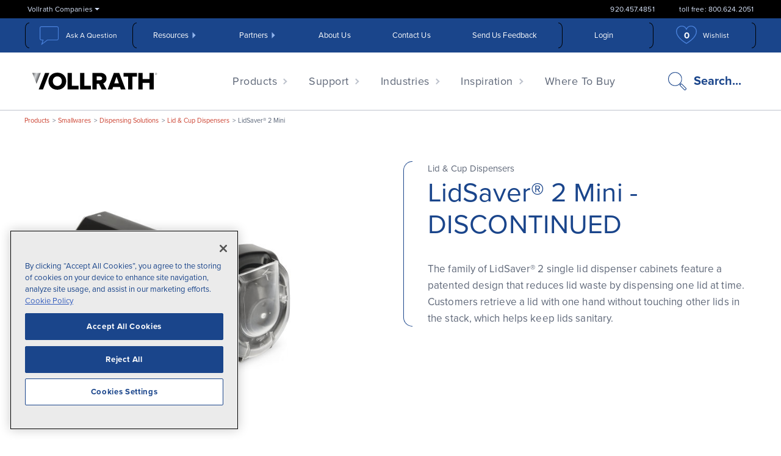

--- FILE ---
content_type: text/html; charset=utf-8
request_url: https://www.vollrathfoodservice.com/products/smallwares/dispensing-solutions/lid-cup-dispensers/lidsaver-2-mini
body_size: 14155
content:




<!DOCTYPE html>
<html lang="en">
<head>

        <!-- OneTrust Cookies Consent Notice start for vollrathfoodservice.com -->
        <script type="text/javascript" src="https://cdn.cookielaw.org/consent/529c9cb2-6b29-4242-995f-0fd1631f5261/OtAutoBlock.js"></script>
        <script src="https://cdn.cookielaw.org/scripttemplates/otSDKStub.js" type="text/javascript" charset="UTF-8" data-domain-script="529c9cb2-6b29-4242-995f-0fd1631f5261"></script>
        <script type="text/javascript">
            function OptanonWrapper() { }
        </script>
        <!-- OneTrust Cookies Consent Notice end for vollrathfoodservice.com -->



        <title>LidSaver&#x2122; 2 Mini - Vollrath Foodservice</title>

    <!-- Avoid Indexing, if enabled -->

    <!-- Metadata -->
    <meta http-equiv="Content-Type" content="text/html" charset="utf-8" />
    <meta name="viewport" content="width=device-width, initial-scale=1.0">
    <meta name="description" content="The family of LidSaver&#xAE; 2 single lid dispenser cabinets feature a patented design that reduces lid waste by dispensing one lid at time. Customers retrieve a..." />
    <meta name="keywords" content="" />
    <meta name="yandex-verification" content="543f7bf71e1f3f3c" />

    <!-- Open Graph-->
    <meta property="og:locale" content="en_US" />
    <meta property="og:title" content="LidSaver&#x2122; 2 Mini" />
    <meta property="og:description" content="The family of LidSaver&#xAE; 2 single lid dispenser cabinets feature a patented design that reduces lid waste by dispensing one lid at time. Customers retrieve a..." />
    <meta property="og:url" content="https://www.vollrathfoodservice.com/products/smallwares/dispensing-solutions/lid-cup-dispensers/lidsaver-2-mini" />
    <meta property="og:type" content="website" />
    <meta property="og:site_name" content="Vollrath" />

    <!-- Initial JavaScript -->
    <link rel="preload" href="https://use.typekit.net/jpg4pgk.js" as="script">
    <link rel="preconnect" href="https://www.google-analytics.com">
    <link rel="preconnect" href="https://embed.widencdn.net">
    <!-- BrightEdge Integration - Start - https://www.vollrathfoodservice.com/products/smallwares/dispensing-solutions/lid-cup-dispensers/lidsaver-2-mini -->

<!-- be_ixf, sdk, gho-->
<meta name="be:sdk" content="dotnet_sdk_1.4.23" />
<meta name="be:timer" content="31ms" />
<meta name="be:orig_url" content="https%3a%2f%2fwww.vollrathfoodservice.com%2fproducts%2fsmallwares%2fdispensing-solutions%2flid-cup-dispensers%2flidsaver-2-mini" />
<meta name="be:capsule_url" content="https%3a%2f%2fixfd1-api.bc0a.com%2fapi%2fixf%2f1.0.0%2fget_capsule%2ff00000000261391%2f1400932065" />
<meta name="be:norm_url" content="https%3a%2f%2fwww.vollrathfoodservice.com%2fproducts%2fsmallwares%2fdispensing-solutions%2flid-cup-dispensers%2flidsaver-2-mini" />
<meta name="be:api_dt" content="py_2026; pm_01; pd_19; ph_19; pmh_40; p_epoch:1768880413307" />
<meta name="be:mod_dt" content="py_2026; pm_01; pd_19; ph_19; pmh_40; p_epoch:1768880413307" />
<meta name="be:messages" content="0" />
<script type="text/javascript">if (window.BEJSSDKObserver === undefined) {
  (function(BEJSSDKObserver, $, undefined) {
    var observer = void 0;
    var listeners = [];
    var readySet = [];
    var doc = window.document;
    var MutationObserver = window.MutationObserver || window.WebKitMutationObserver;

    function checkSelector(selector, fn, indexList) {
      var elements = doc.querySelectorAll(selector);

    for (var i = 0, len = elements.length; i < len; i++) {
      /* -1 means all instances */
      if (indexList != -1 && !(i in indexList)) {
        continue;
      }
      var element = elements[i];
      for (var j = 0; j < readySet.length; j++) {
        if (readySet[j] == element.className || readySet[j] == element.id) {
          return;
        }
      }
      if (element.className) {
        readySet.push(element.className);
      }
      if (element.id) {
        readySet.push(element.id);
      }

      if (!element.ready || MutationObserver==null) {
        element.ready = true;
        fn.call(element, element);
      }
    }
  }

  function checkListeners() {
    listeners.forEach(function (listener) {
      return checkSelector(listener.selector, listener.fn, listener.indexList);
    });
  }

  function removeListener(selector, fn) {
    var i = listeners.length;
    while (i--) {
      var listener = listeners[i];
      if (listener.selector === selector && listener.fn === fn) {
        listeners.splice(i, 1);
        if (!listeners.length && observer) {
          observer.disconnect();
          observer = null;
        }
      }
    }
  }

/**
 * Fire event on first js selector
 * @param selector string to watch on
 * @param fn       callback function
 * @param index_list can be undefined which means only first one
 *                   or -1 which means all
 *                   or a list of allowable indexes
 */
 BEJSSDKObserver.jsElementReady = function(selector, fn, index_list) {
  if (index_list === undefined) {
    index_list = [];
    index_list.push(0);
  }

  if (MutationObserver != null) {
    if (!observer) {
      observer = new MutationObserver(checkListeners);
      observer.observe(doc.documentElement, {
        childList: true,
        subtree: true
      });
    }
    listeners.push({ selector: selector, fn: fn, indexList: index_list });
  } else {
    /* <= IE8 */
    if (!document.addEventListener) {
      /* log("<=IE8 attachEvent assignment"); */
      document.addEventListener = document.attachEvent;
    }
    document.addEventListener("DOMContentLoaded", function(event) {
      var elements = doc.querySelectorAll(selector);
      for (var i = 0, len = elements.length; i < len; i++) {
        /* -1 means all instances */
        if (index_list != -1 && !(i in index_list)) {
          continue;
        }
        var element = elements[i];
        element.ready = true;
        fn.call(element, element);
      }
    });
  }

  checkSelector(selector, fn, index_list);
  return function () {
    return removeListener(selector, fn);
  };
};
}(window.BEJSSDKObserver = window.BEJSSDKObserver || {}));
}
var jsElementReady = window.BEJSSDKObserver.jsElementReady;

if (window.BELinkBlockGenerator === undefined) {
  (function(BELinkBlockGenerator, $, undefined) {
    BELinkBlockGenerator.MAXIMUM_HEADLINE_LENGTH = 100;
    BELinkBlockGenerator.MAXIMUM_DESC_LENGTH = 200;

    BELinkBlockGenerator.IND_LINK_BLOCK_TYPE_URL_TYPE = 0;
    BELinkBlockGenerator.IND_LINK_BLOCK_TYPE_HEADLINE_TYPE = 1;
    BELinkBlockGenerator.IND_LINK_BLOCK_TYPE_DESCRIPTION_TYPE = 2;
    BELinkBlockGenerator.IND_LINK_BLOCK_TYPE_IMAGE_TYPE = 3;

    BELinkBlockGenerator.REPLACEMENT_STRATEGY_OVERWRITE = 0;
    BELinkBlockGenerator.REPLACEMENT_STRATEGY_POST_APPEND_ELEMENT = 1;
    BELinkBlockGenerator.REPLACEMENT_STRATEGY_PRE_APPEND_ELEMENT = 2;
    BELinkBlockGenerator.REPLACEMENT_STRATEGY_PRE_APPEND_PARENT = 3;

    BELinkBlockGenerator.setMaximumHeadlineLength = function(length) {
      BELinkBlockGenerator.MAXIMUM_HEADLINE_LENGTH = length;
    };

    BELinkBlockGenerator.setMaximumDescriptionLength = function(length) {
      BELinkBlockGenerator.MAXIMUM_DESC_LENGTH = length;
    };

    BELinkBlockGenerator.generateIndividualLinks = function(parentElement, linkStructure, link) {
      var link_level_element_tag = linkStructure[0];
      var link_level_element = document.createElement(link_level_element_tag);
      var link_attribute_dictionary = linkStructure[1];
      var allowable_elements = linkStructure[2];
      var children_link_structures = linkStructure[3];
      for (var link_attribute_key in link_attribute_dictionary) {
        link_level_element.setAttribute(link_attribute_key, link_attribute_dictionary[link_attribute_key]);
      }

      var added_something = false;
      if (allowable_elements.indexOf(BELinkBlockGenerator.IND_LINK_BLOCK_TYPE_URL_TYPE)>=0) {
        link_level_element.setAttribute('href', link.url);
        added_something = true;
      }
      if (allowable_elements.indexOf(BELinkBlockGenerator.IND_LINK_BLOCK_TYPE_HEADLINE_TYPE)>=0 && link.h1) {
        var headline_text = link.h1;
        if (headline_text.length > BELinkBlockGenerator.MAXIMUM_HEADLINE_LENGTH) {
          headline_text = headline_text.substring(0, BELinkBlockGenerator.MAXIMUM_HEADLINE_LENGTH) + '...';
        }
        var text_node = document.createTextNode(headline_text);
        link_level_element.appendChild(text_node);
        added_something = true;
      }
      if (allowable_elements.indexOf(BELinkBlockGenerator.IND_LINK_BLOCK_TYPE_DESCRIPTION_TYPE)>=0 && link.desc) {
        var desc_text = link.desc;
        if (desc_text.length > BELinkBlockGenerator.MAXIMUM_DESC_LENGTH) {
          desc_text = desc_text.substring(0, BELinkBlockGenerator.MAXIMUM_DESC_LENGTH) + '...';
        }
        var text_node = document.createTextNode(desc_text);
        link_level_element.appendChild(text_node);
        added_something = true;
      }
      if (allowable_elements.indexOf(BELinkBlockGenerator.IND_LINK_BLOCK_TYPE_IMAGE_TYPE)>=0 && link.image) {
        link_level_element.setAttribute('src', link.image);
        added_something = true;
      }
/**
    don't emit for empty links, desc, headline, image
    except for parent structures where allowable_length=0
    */
    if (!added_something && allowable_elements.length != 0) {

      return;
    }
    /* go depth first */
    for (var childrenIndex=0; childrenIndex<children_link_structures.length; childrenIndex++) {
      var childLinkStructure = children_link_structures[childrenIndex];
      BELinkBlockGenerator.generateIndividualLinks(link_level_element, childLinkStructure, link);
    }
    parentElement.appendChild(link_level_element);
  };

  BELinkBlockGenerator.insertLinkBlocks = function(targetElement, replacementStrategy, overallStructure, linkStructure, links,
                                                   titleStructure) {
    if (targetElement == null) {
      return;
    }

    if (replacementStrategy == BELinkBlockGenerator.REPLACEMENT_STRATEGY_OVERWRITE) {
      while (targetElement.firstChild) {
        targetElement.removeChild(targetElement.firstChild);
      }
    }

    var previousElement = targetElement;
    for (var i=0;i<overallStructure.length;i++) {
      var level_definition = overallStructure[i];
      var level_element_tag = level_definition[0];
      var level_element = document.createElement(level_element_tag);
      var attribute_dictionary = level_definition[1];
      for (var attribute_key in attribute_dictionary) {
        level_element.setAttribute(attribute_key, attribute_dictionary[attribute_key]);
      }

      /* need to place title structure */
      if (titleStructure && titleStructure[0] == i) {
        var title_element_tag = titleStructure[1];
        var title_element = document.createElement(title_element_tag);
        var title_attribute_dictionary = titleStructure[2];
        var title_text_content = titleStructure[3];
        for (var title_attribute_key in title_attribute_dictionary) {
          title_element.setAttribute(title_attribute_key, title_attribute_dictionary[title_attribute_key]);
        }

        var title_text_node = document.createTextNode(title_text_content);
        title_element.appendChild(title_text_node);


        level_element.appendChild(title_element);
      }

      /* last level place links */
      if (i == overallStructure.length-1) {
        for (var link_i=0; link_i < links.length; link_i++) {
          var link = links[link_i];
          for (var linkStructureIndex=0;linkStructureIndex < linkStructure.length; linkStructureIndex++) {
            BELinkBlockGenerator.generateIndividualLinks(level_element, linkStructure[linkStructureIndex], link)
          }
        }
      }

      /* first level child we need to check placement */
      if (previousElement == targetElement) {
        if (replacementStrategy == BELinkBlockGenerator.REPLACEMENT_STRATEGY_PRE_APPEND_ELEMENT) {
          /* 2 means insert right before */
          previousElement.insertBefore(level_element, targetElement.firstChild);
        } else if (replacementStrategy == BELinkBlockGenerator.REPLACEMENT_STRATEGY_PRE_APPEND_PARENT) {
          /* 3 means insert right before at parent level */
          var parentElement = previousElement.parentElement;
          parentElement.insertBefore(level_element, previousElement);
        } else {
          previousElement.appendChild(level_element);
        }
      } else {
        previousElement.appendChild(level_element);
      }
      previousElement = level_element;
    }
  };
}(window.BELinkBlockGenerator = window.BELinkBlockGenerator || {}))
};
</script>
<style>
.be-ix-link-block {width: 100%;} /* do not add margin or padding here */
.be-ix-link-block .be-related-link-container {padding: 18px 20px 0 20px;}
.be-ix-link-block .be-related-link-container .be-label {margin: 0;color: #a6c4f5 !important;}
.be-ix-link-block .be-related-link-container .be-list { display: inline-block; list-style: none;margin: 0; padding: 0;}
.be-ix-link-block .be-related-link-container .be-list .be-list-item {display: inline-block;margin-right: 20px;}
.be-ix-link-block .be-related-link-container .be-label,
.be-ix-link-block .be-related-link-container .be-list .be-list-item .be-related-link {color: #fff;font-size: 17px;letter-spacing: 0.1px;}
.be-ix-link-block .be-related-link-container .be-list .be-list-item .be-related-link:hover {color: #a6c4f5;}
.be-ix-link-block .be-related-link-container .be-list .be-list-item:last-child { margin-right: 0;}

@media (max-width: 767px) {
  .be-ix-link-block .be-related-link-container {text-align: center;}
  .be-ix-link-block .be-related-link-container .be-label {width: 100%;}
  .be-ix-link-block .be-related-link-container .be-list { display: block;width: 100%;}
  .be-ix-link-block .be-related-link-container .be-list .be-list-item {display: block;margin-right: 0;padding: 5px;}
  .be-ix-link-block .be-related-link-container .be-label,
  .be-ix-link-block .be-related-link-container .be-list .be-list-item .be-related-link {font-size: 15px;}
}

@media (min-width: 768px) {
  .be-ix-link-block .be-related-link-container {display: flex;align-items: baseline;justify-content: center;}
  .be-ix-link-block .be-related-link-container .be-label {display: inline-block;margin-right: 20px;flex-grow: 0;flex-shrink: 0;}
  .be-ix-link-block .be-related-link-container .be-list .be-list-item {line-height: 1.75;}
}
</style>

 
<script data-cfasync="false" data-testmode="true" id="marvel" data-customerid="f00000000261391" src="https://marvel-b2-cdn.bc0a.com/marvel.js"></script>

<script  id="be-app-script" data-testmode="false" data-delay='0' data-customerid="f00000000261391" src="https://app-cf.bc0a.com/corejs/be-app.js"></script>

<script type='text/javascript'>
      function positionLinkBlock(targetContainer) {
          if (targetContainer != null) {
              var strLinkBlock = '<div class="be-ix-link-block"><div class="be-related-link-container"><div class="be-label">Also of Interest</div><ul class="be-list"><li class="be-list-item"><a class="be-related-link" href="https://www.vollrathfoodservice.com/food-service-industries">Industry - Vollrath Foodservice</a></li><li class="be-list-item"><a class="be-related-link" href="https://www.vollrathfoodservice.com/culinary-experience-inspiration/vollrath-food-service-blog">The Vollrath Blog</a></li><li class="be-list-item"><a class="be-related-link" href="https://www.vollrathfoodservice.com/culinary-experience-inspiration">Pushing Food Forward</a></li></ul> </div></div>';
              targetContainer.insertAdjacentHTML('afterbegin', strLinkBlock);
          }
      }
   
      jsElementReady('.be-ix-link-block', positionLinkBlock)
   
  </script>

<!-- be_ixf, bodystr, _body_open -->


<!-- BrightEdge Integration - End -->

    <!-- Favicons -->
    <link rel="apple-touch-icon-precomposed" href="/img/favicon.svg">
    <link rel="icon" href="/img/favicon.svg">

    <!-- Styles -->
    <link rel="stylesheet" href="/css/styles.css" media="all" />
    <link rel="stylesheet" href="/css/print.css" media="print" />


    <!-- Feature Toggles -->
    <script>
        var FeaturesEnabled = {
            "Debug": false,
            "GoogleTagManager": true,
            "ShowProductPrice": true
                };
        var msrp = false;
    </script>

    <!-- Regular Head -->
    



    <!-- Regular Scripts -->
    <script>
        (function (d) {
            var config = {
                kitId: 'jpg4pgk',
                scriptTimeout: 3000,
                async: true
            },
                h = d.documentElement,
                t = setTimeout(
                    function () { h.className = h.className.replace(/\bwf-loading\b/g, "") + " wf-inactive"; },
                    config.scriptTimeout),
                tk = d.createElement("script"),
                f = false,
                s = d.getElementsByTagName("script")[0],
                a;
            h.className += " wf-loading";
            tk.src = 'https://use.typekit.net/' + config.kitId + '.js';
            tk.async = true;
            tk.onload = tk.onreadystatechange = function () {
                a = this.readyState;
                if (f || a && a != "complete" && a != "loaded") return;
                f = true;
                clearTimeout(t);
                try {
                    Typekit.load(config)
                } catch (e) {
                }
            };
            s.parentNode.insertBefore(tk, s)
        })(document);

        var html = document.getElementsByTagName('html')[0];
        html.className = 'has-js';

        if (!window.Promise || !window.fetch || !window.IntersectionObserver) {
            document.write('<script src="/js/dist/polyfills.min.js" defer><\/script>');
        }
        if (!window.HTMLPictureElement) {
            document.write('<script src="/js/vendor/picturefill.min.js" async><\/script>');
        }
        if (!window.HTMLDetailsElement) {
            document.write('<script src="/js/vendor/details-element-polyfill.js" async><\/script>');
        }
    </script>
    <script src="/js/dist/main.min.js" defer></script>

    <script type="text/javascript" src="/Kentico.Resource/Activities/KenticoActivityLogger/Logger.js?pageIdentifier=49865" async></script>

    

        <!-- Google Tag Manager -->
        <script>
            (function (w, d, s, l, i) {
                w[l] = w[l] || [];
                w[l].push({
                    'gtm.start':
                        new Date().getTime(),
                    event: 'gtm.js'
                });
                var f = d.getElementsByTagName(s)[0],
                    j = d.createElement(s),
                    dl = l != 'dataLayer' ? '&l=' + l : '';
                j.async = true;
                j.src =
                    'https://www.googletagmanager.com/gtm.js?id=' + i + dl;
                f.parentNode.insertBefore(j, f);
            })(window, document, 'script', 'dataLayer', 'GTM-W25F5XT');
        </script>
        <!-- End Google Tag Manager -->
    <script type="text/javascript" src="//cdn.pricespider.com/1/5200/ps-utid.js" async></script>
   
    <script src="/js/vendor/kentico-submit-locker.js" asp-append-version="true"></script> 


</head>
<body>
        <!-- Google Tag Manager (noscript) -->
        <noscript>
            <iframe src="https://www.googletagmanager.com/ns.html?id=GTM-W25F5XT"
                    height="0" width="0" style="display:none;visibility:hidden"></iframe>
        </noscript>
        <!-- End Google Tag Manager (noscript) -->
    <!--[if lte IE 9]>
      <div class="big-message">
        <p>Your browser is <em>ancient!</em> <a href="https://browsehappy.com/" target="_blank">Upgrade to a different browser</a> to experience this site.</p>
      </div>
    <![endif]-->
    <noscript><div class="big-message"><p>To use the Vollrath site, please enable JavaScript.</p></div></noscript>
    <a class="sr-only" href="#main">Skip to the main content</a>

    <div id="outer-container">
        <div id="info-banner-container">
        </div>
        <header>


<section class="header-terciary">
    <div class="container">
        <div class="company-container main-nav-li">
            <span class=" company-drop-down has-dropdown" tabindex="0">Vollrath Companies</span>
            <ul class="menu-dropdown menu-dropdown-ul black small tercery-drop-down">
                    <li>
                            <a href="https://vollrathcompany.com/">The Vollrath Company, LLC</a>
                    </li>
                    <li>
                            <a href="https://vollrathmanufacturing.com/">Vollrath Manufacturing Services</a>
                    </li>
                    <li>
                            <a href="https://stoeltingfoodservice.com/">Stoelting Foodservice</a>
                    </li>
                    <li>
                            <a href="https://www.stoeltingcleaning.com">Stoelting Cleaning</a>
                    </li>
                    <li>
                            <a href="https://www.vollrathcompany.com/polarware">Polar Ware</a>
                    </li>
                    <li>
                            <a href="https://www.pujadas.es/">Pujadas</a>
                    </li>
            </ul>
        </div>
        <ul class="header-terciary-numbers">
            <li>
                <a id="util-nav-phone" href="tel:920.457.4851">920.457.4851</a>
            </li>
            <li>
                <a id="util-nav-phone-toll-free" href="tel:800.624.2051">toll free: 800.624.2051</a>
            </li>
        </ul>
    </div>
</section>

<div class="header-secondary">
    <div class="container">
        <div class="header-secondary-first-col">
            <button class="ask-question js-ask-question-trigger" type="button" aria-haspopup="true" aria-controls="chat-nav" aria-expanded="false">Ask A Question</button>
        </div>
        <nav class="header-secondary-second-col" aria-label="Utility">
            <ul class="header-secondary-ul js-secondary-nav">
                    <li class="header-secondary-li">
                            <a class="has-dropdown" href="/vollrath-resources"
                               >Resources</a>

                            <ul class="menu-dropdown blue small">
                                        <li>
                                            <a href="/vollrath-resources/resource-library"
                                               >Resource Library</a>
                                        </li>
                                        <li>
                                            <a href="/vollrath-resources/faq"
                                               >Frequently Asked Questions</a>
                                        </li>
                                        <li>
                                            <a href="/vollrath-resources/warranty-info/warranty-policy"
                                               >Warranty Information</a>
                                        </li>
                                        <li>
                                            <a href="/vollrath-resources/cad-revit"
                                               >KCL - CAD / REVIT Files</a>
                                        </li>
                                        <li>
                                            <a href="https://concept-prod.vollrathco.com"
                                                target="_blank" >Concept Configurator</a>
                                        </li>
                                        <li>
                                            <a href="/culinary-experience-inspiration/video-gallery"
                                               >Video Gallery</a>
                                        </li>
                                        <li>
                                            <a href="/vollrath-resources/calculators"
                                               >Induction ROI Calculator</a>
                                        </li>
                                        <li>
                                            <a href="/lidsaver-3/dispenser-builder"
                                               >LidSaver Configurator</a>
                                        </li>
                                        <li>
                                            <a href="/products/smallwares/warewashing-handling/warewashing-racks/find-a-rack"
                                               >Warewashing Configurator</a>
                                        </li>
                            </ul>
                    </li>
                    <li class="header-secondary-li">
                            <a class="has-dropdown" href="/vfs-partners"
                               >Partners</a>

                            <ul class="menu-dropdown blue small">
                                        <li>
                                            <a href="/vfs-partners/for-dealers"
                                               >Dealers</a>
                                        </li>
                                        <li>
                                            <a href="/vfs-partners/for-suppliers"
                                               >Suppliers</a>
                                        </li>
                                        <li>
                                            <a href="/vfs-partners/for-consultants"
                                               >Consultants</a>
                                        </li>
                                        <li>
                                            <a href="https://vollrath.service-now.com/inventor_submission_form"
                                                target="_blank" >Inventors</a>
                                        </li>
                            </ul>
                    </li>
                    <li class="header-secondary-li">
                            <a class="" href="/about-vollrath-foodservice"
                               >About Us</a>

                    </li>
                    <li class="header-secondary-li">
                            <a class="" href="/contact-us"
                               >Contact Us</a>

                    </li>
                    <li class="header-secondary-li">
                            <a class="" href="/support/feedback-form"
                               >Send Us Feedback</a>

                    </li>
            </ul>
        </nav>
        <ul class="header-secondary-third-col js-account-options">
                <li class="header-secondary-li">
                    <a class="account-heading" href="/account/signin">
                        Login
                    </a>
                </li>

        </ul>
        <div class="header-secondary-fourth-col">
                <a class="header-wishlist-btn" href="/wishlist">
                    <span class="header-wishlist-btn-number">
                        <svg class="icon icon-heart"><use xlink:href="#icon-heart"></use></svg>
                        <span class="js-wishlist-number">0</span>
                    </span>
                    <span>Wishlist</span>
                </a>
        </div>
    </div>
</div>
<div class="header-primary-wrapper">
    <div class="header-primary">
        <div class="container">
            <div class="header-logo-col">
                <a class="header-logo" href="/">
                    <svg width="200" height="60" viewBox="0 0 200 60"><use xlink:href="#logo"></use></svg>
                    <img src="/img/LOGO_Vollrath┬«_Chevron_2C_Black_2023-5-19.svg" width="136" alt="" style="display: none" />
                    <span class="sr-only">The Vollrath Company, LLC</span>
                </a>
            </div>
            <nav class="header-mobile-menu" aria-label="Mobile">
                <ul>
                    <li>
                        <button class="mobile-menu-btn js-ask-question-trigger" type="button" aria-haspopup="true" aria-controls="chat-nav" aria-expanded="false">
                            <svg class="icon icon-chat"><use xlink:href="#icon-chat"></use></svg>
                            <span class="sr-only">Ask A Question</span>
                        </button>
                    </li>
                    <li>
                        <a class="mobile-menu-btn" href="tel:920.457.4851">
                            <svg class="icon icon-phone"><use xlink:href="#icon-phone"></use></svg>
                            <span class="sr-only">Call us</span>
                        </a>
                    </li>
                    <li>
                        <button class="mobile-menu-btn mobile-menu-btn-toggle js-menu-trigger" type="button" aria-haspopup="true" aria-controls="header-nav" aria-expanded="false">
                            <span class="menu-toggle-lines"></span>
                            <span class="sr-only">Toggle menu open/close</span>
                        </button>
                    </li>
                </ul>
            </nav>
            <nav id="header-nav" class="header-nav" aria-label="Main">
                <div class="js-mobile-search-root"></div>

                <ul class="main-nav-ul">
                    <li class="main-nav-li main-nav-li-mega">
                        <a class="menu-link has-dropdown js-menu-link" href="/products">Products</a>
                        <button class="menu-link-dropdown js-menu-dropdown-trigger" type="button" aria-expanded="false">
                            <svg class="icon icon-angle-right"><use xlink:href="#icon-angle-right"></use></svg>
                            <span class="sr-only">expand child menu</span>
                        </button>
                        <div class="mega-menu">
                            <div class="row">
                                    <div class="col-lg-5 mega-menu-col">
                                        <h4 class="mega-menu-title">
                                            <a class="has-dropdown" href="/products/smallwares">Smallwares</a>
                                            <button class="mega-menu-link-dropdown js-mega-menu-dropdown-trigger" type="button" aria-expanded="false">
                                                <svg class="icon icon-angle-right"><use xlink:href="#icon-angle-right"></use></svg>
                                                <span class="sr-only">expand child menu</span>
                                            </button>
                                        </h4>

                                        <ul class="row mega-menu-list">
                                                <li class="col-6 mega-image-wraper">
                                                    <a href="/products/smallwares/buffet-and-tabletop-service">
                                                            <img data-srcset="https://embed.widencdn.net/img/vollrath/ufhfa6nbd3/108x90px/PRO_4644015_4644050_ap_01_2018_05_31.jpeg?q=80 1x, https://embed.widencdn.net/img/vollrath/ufhfa6nbd3/108x90px@2x/PRO_4644015_4644050_ap_01_2018_05_31.jpeg?q=80 2x" alt="Buffet and Tabletop Service" />
                                                        <span>Buffet and Tabletop Service</span>
                                                    </a>
                                                </li>
                                                <li class="col-6 mega-image-wraper">
                                                    <a href="/products/smallwares/cookware-bakeware">
                                                            <img data-srcset="https://embed.widencdn.net/img/vollrath/mlyu88gl3g/108x90px/PRO_69210_ss_01_2016-09-22.jpeg?q=80 1x, https://embed.widencdn.net/img/vollrath/mlyu88gl3g/108x90px@2x/PRO_69210_ss_01_2016-09-22.jpeg?q=80 2x" alt="Cookware &amp; Bakeware" />
                                                        <span>Cookware &amp; Bakeware</span>
                                                    </a>
                                                </li>
                                                <li class="col-6 mega-image-wraper">
                                                    <a href="/products/smallwares/dispensing-solutions">
                                                            <img data-srcset="https://embed.widencdn.net/img/vollrath/ixwjntdxvl/108x90px/PRO_G58838-CM-AM-AJ_ss_01_2017-04-07_cropped.jpeg?q=80 1x, https://embed.widencdn.net/img/vollrath/ixwjntdxvl/108x90px@2x/PRO_G58838-CM-AM-AJ_ss_01_2017-04-07_cropped.jpeg?q=80 2x" alt="Dispensing Solutions" />
                                                        <span>Dispensing Solutions</span>
                                                    </a>
                                                </li>
                                                <li class="col-6 mega-image-wraper">
                                                    <a href="/products/smallwares/food-delivery-transport">
                                                            <img data-srcset="https://embed.widencdn.net/img/vollrath/ratx57ficb/108x90px/PRO_VTB500_ss_bo_RtAngle_pic5_cropped.jpeg?q=80 1x, https://embed.widencdn.net/img/vollrath/ratx57ficb/108x90px@2x/PRO_VTB500_ss_bo_RtAngle_pic5_cropped.jpeg?q=80 2x" alt="Food Delivery &amp; Transport" />
                                                        <span>Food Delivery &amp; Transport</span>
                                                    </a>
                                                </li>
                                                <li class="col-6 mega-image-wraper">
                                                    <a href="/products/smallwares/kitchen-essentials">
                                                            <img data-srcset="https://embed.widencdn.net/img/vollrath/8zssgmrnb1/108x90px/PRO_6433120_ss_01_2012-11-26_flipped.jpeg?q=80 1x, https://embed.widencdn.net/img/vollrath/8zssgmrnb1/108x90px@2x/PRO_6433120_ss_01_2012-11-26_flipped.jpeg?q=80 2x" alt="Kitchen Essentials" />
                                                        <span>Kitchen Essentials</span>
                                                    </a>
                                                </li>
                                                <li class="col-6 mega-image-wraper">
                                                    <a href="/products/smallwares/steam-table-pans-accessories">
                                                            <img data-srcset="https://embed.widencdn.net/img/vollrath/6lbzi4nh9a/108x90px/Induction-Super-Pan0087-flipped.jpeg?q=80 1x, https://embed.widencdn.net/img/vollrath/6lbzi4nh9a/108x90px@2x/Induction-Super-Pan0087-flipped.jpeg?q=80 2x" alt="Steam Table Pans &amp; Accessories" />
                                                        <span>Steam Table Pans &amp; Accessories</span>
                                                    </a>
                                                </li>
                                                <li class="col-6 mega-image-wraper">
                                                    <a href="/products/smallwares/warewashing-handling">
                                                            <img data-srcset="https://embed.widencdn.net/img/vollrath/qyfmcahz42/108x90px/PRO_52712_ss_01_2016-11-02_.jpeg?q=80 1x, https://embed.widencdn.net/img/vollrath/qyfmcahz42/108x90px@2x/PRO_52712_ss_01_2016-11-02_.jpeg?q=80 2x" alt="Warewashing &amp; Handling" />
                                                        <span>Warewashing &amp; Handling</span>
                                                    </a>
                                                </li>
                                                <li class="col-6 mega-image-wraper">
                                                    <a href="/products/smallwares/cleaning-and-safety-equipment">
                                                            <img data-srcset="https://embed.widencdn.net/img/vollrath/6awp6eb3vj/108x90px/PRO_CIPCART_3F3_sh_21_2018_09_28.jpeg?q=80 1x, https://embed.widencdn.net/img/vollrath/6awp6eb3vj/108x90px@2x/PRO_CIPCART_3F3_sh_21_2018_09_28.jpeg?q=80 2x" alt="Cleaning and Safety Equipment" />
                                                        <span>Cleaning and Safety Equipment</span>
                                                    </a>
                                                </li>
                                        </ul>
                                    </div>
                                    <div class="col-lg-4 mega-menu-col">
                                        <h4 class="mega-menu-title">
                                            <a class="has-dropdown" href="/products/countertop-equipment">Countertop Equipment</a>
                                            <button class="mega-menu-link-dropdown js-mega-menu-dropdown-trigger" type="button" aria-expanded="false">
                                                <svg class="icon icon-angle-right"><use xlink:href="#icon-angle-right"></use></svg>
                                                <span class="sr-only">expand child menu</span>
                                            </button>
                                        </h4>

                                        <ul class="row mega-menu-list">
                                                <li class="col-6 mega-image-wraper">
                                                    <a href="/products/countertop-equipment/cooking-equipment">
                                                            <img data-srcset="https://embed.widencdn.net/img/vollrath/muhzhe3pte/108x90px/PRO_HP14-1800S_sn_02_3Q.jpeg?q=80 1x, https://embed.widencdn.net/img/vollrath/muhzhe3pte/108x90px@2x/PRO_HP14-1800S_sn_02_3Q.jpeg?q=80 2x" alt="Cooking Equipment" />
                                                        <span>Cooking Equipment</span>
                                                    </a>
                                                </li>
                                                <li class="col-6 mega-image-wraper">
                                                    <a href="/products/countertop-equipment/food-preparation-equipment">
                                                            <img data-srcset="https://vollrath.widen.net/content/ypmslh5zbx/jpeg/PRO_55475_ns_01_2021-07-27.jpg?q=80&amp;anchor=0,0&amp;w=1899&amp;h=2048 1x, https://vollrath.widen.net/content/ypmslh5zbx/jpeg/PRO_55475_ns_01_2021-07-27.jpg?q=80&amp;anchor=0,0&amp;w=1899&amp;h=2048 2x" alt="Food Preparation Equipment" />
                                                        <span>Food Preparation Equipment</span>
                                                    </a>
                                                </li>
                                                <li class="col-6 mega-image-wraper">
                                                    <a href="/products/countertop-equipment/cold-beverage-equipment">
                                                            <img data-srcset="https://embed.widencdn.net/img/vollrath/g1fws2tpoh/108x90px/VCBF128-37_1518.jpeg?q=80 1x, https://embed.widencdn.net/img/vollrath/g1fws2tpoh/108x90px@2x/VCBF128-37_1518.jpeg?q=80 2x" alt="Cold Beverage Equipment" />
                                                        <span>Cold Beverage Equipment</span>
                                                    </a>
                                                </li>
                                                <li class="col-6 mega-image-wraper">
                                                    <a href="/products/countertop-equipment/merchandising-display-solutions">
                                                            <img data-srcset="https://embed.widencdn.net/img/vollrath/dqyyvmqpcw/108x90px/PRO_40845_ss_02_2015-08-28_flipped.jpeg?q=80 1x, https://embed.widencdn.net/img/vollrath/dqyyvmqpcw/108x90px@2x/PRO_40845_ss_02_2015-08-28_flipped.jpeg?q=80 2x" alt="Merchandising &amp; Display Solutions" />
                                                        <span>Merchandising &amp; Display Solutions</span>
                                                    </a>
                                                </li>
                                                <li class="col-6 mega-image-wraper">
                                                    <a href="/products/countertop-equipment/warming-equipment">
                                                            <img data-srcset="https://embed.widencdn.net/img/vollrath/wlhoiwfgip/108x90px/PRO_7470110-4980420_ss_01_2012-12-11_flipped.jpeg?q=80 1x, https://embed.widencdn.net/img/vollrath/wlhoiwfgip/108x90px@2x/PRO_7470110-4980420_ss_01_2012-12-11_flipped.jpeg?q=80 2x" alt="Warming Equipment" />
                                                        <span>Warming Equipment</span>
                                                    </a>
                                                </li>
                                        </ul>
                                    </div>
                                    <div class="col-lg-3 mega-menu-col">
                                        <h4 class="mega-menu-title">
                                            <a class="has-dropdown" href="/products/serving-systems-components">Serving Systems &amp; Components</a>
                                            <button class="mega-menu-link-dropdown js-mega-menu-dropdown-trigger" type="button" aria-expanded="false">
                                                <svg class="icon icon-angle-right"><use xlink:href="#icon-angle-right"></use></svg>
                                                <span class="sr-only">expand child menu</span>
                                            </button>
                                        </h4>

                                        <ul class="row mega-menu-list">
                                                <li class="col-6 mega-image-wraper">
                                                    <a href="/products/serving-systems-components/fabricator-components">
                                                            <img data-srcset="https://embed.widencdn.net/img/vollrath/yq3wtm7ubc/108x90px/PRO_FC-61-03208_ss_06_2017-12-03_flipped.jpeg?q=80 1x, https://embed.widencdn.net/img/vollrath/yq3wtm7ubc/108x90px@2x/PRO_FC-61-03208_ss_06_2017-12-03_flipped.jpeg?q=80 2x" alt="Fabricator Components" />
                                                        <span>Fabricator Components</span>
                                                    </a>
                                                </li>
                                                <li class="col-6 mega-image-wraper">
                                                    <a href="/products/serving-systems-components/serving-systems">
                                                            <img data-srcset="https://embed.widencdn.net/img/vollrath/gy24vnqvhu/108x90px/PRO_CoffeeKiosk_ss_03_2013-01-07.jpeg?q=80 1x, https://embed.widencdn.net/img/vollrath/gy24vnqvhu/108x90px@2x/PRO_CoffeeKiosk_ss_03_2013-01-07.jpeg?q=80 2x" alt="Serving Systems" />
                                                        <span>Serving Systems</span>
                                                    </a>
                                                </li>
                                        </ul>
                                                <h4 class="mega-menu-title">
                                                    <a href="/products/custom-products">Custom Products</a>
                                                </h4>
                                                    <ul class="row mega-menu-list">
                                                            <li class="col-6 mega-image-wraper">
                                                                <a href="/products/custom-products/smallwares-custom-product-projects">
                                                                        <img data-srcset="https://vollrath.widen.net/content/f8zcsdzqqg/jpeg/PRO_56405_ns_01_2018-12-27.tif?q=80&amp;w=108&amp;h=90 1x, https://vollrath.widen.net/content/f8zcsdzqqg/jpeg/PRO_56405_ns_01_2018-12-27.tif?q=80&amp;w=108&amp;h=90&amp;retina=yes 2x" alt="Beef Portioner" />
                                                                    <span>Custom Smallwares</span>
                                                                </a>
                                                            </li>
                                                            <li class="col-6 mega-image-wraper">
                                                                <a href="/products/custom-products/countertop-equipment-custom-projects">
                                                                        <img data-srcset="https://vollrath.widen.net/content/l6koe9amrx/jpeg/CUS_IndSoupWarmCampbells_01_2014-03-11.jpg?q=80&amp;w=108&amp;h=90 1x, https://vollrath.widen.net/content/l6koe9amrx/jpeg/CUS_IndSoupWarmCampbells_01_2014-03-11.jpg?q=80&amp;w=108&amp;h=90&amp;retina=yes 2x" alt="Induction Soup Warmer Campbell&#x27;s" />
                                                                    <span>Custom Countertop Equipment</span>
                                                                </a>
                                                            </li>
                                                    </ul>
                                    </div>
                            </div>
                            <div class="row mega-menu-btm">
                                    <div class="col-3">
                                        <a class="media-card small" href="/lidsaver-3/dispenser-builder">


                                                    <img data-srcset="https://embed.widencdn.net/img/vollrath/h6wn47u6ih/306x156px/PRO_LidSaver3_glm.jpeg?crop=true&amp;q=80 1x, https://embed.widencdn.net/img/vollrath/h6wn47u6ih/306x156px@2x/PRO_LidSaver3_glm.jpeg?crop=true&amp;q=80 2x" alt="LidSaver Dispenser Configurator" />
                                            <span class="media-card-caption media-card-caption-small">LidSaver&#x2122; Dispenser Configurator</span>
                                        </a>
                                    </div>
                                    <div class="col-3">
                                        <a class="media-card small" href="/products/smallwares/warewashing-handling/warewashing-racks/find-a-rack">


                                                    <img data-srcset="https://vollrath.widen.net/content/e89t5cunog/jpeg/BRA_25CompSignatureRack_ap_01-2017-04-24.jpg?crop=true&amp;q=80&amp;w=306&amp;h=156 1x, https://vollrath.widen.net/content/e89t5cunog/jpeg/BRA_25CompSignatureRack_ap_01-2017-04-24.jpg?crop=true&amp;q=80&amp;w=306&amp;h=156&amp;retina=yes 2x" alt="Warewashing Rack Configurator" />
                                            <span class="media-card-caption media-card-caption-small">Warewashing Configurator</span>
                                        </a>
                                    </div>
                                    <div class="col-3">
                                        <a class="media-card small" href="https://www.vollrathfoodservice.com/vollrath-resources/print-catalog-order-form/order-print-catalog">


                                                    <img data-srcset="https://vollrath.widen.net/content/i2lv8kgipd/jpeg/VFS-1086_GEN_SW-CECatalog_CoverPages_Photo-Shoot_33.jpeg?crop=true&amp;q=80&amp;w=306&amp;h=156 1x, https://vollrath.widen.net/content/i2lv8kgipd/jpeg/VFS-1086_GEN_SW-CECatalog_CoverPages_Photo-Shoot_33.jpeg?crop=true&amp;q=80&amp;w=306&amp;h=156&amp;retina=yes 2x" alt="Chef in a kitchen" />
                                            <span class="media-card-caption media-card-caption-small">Product Catalogs Available</span>
                                        </a>
                                    </div>
                                    <div class="col-3">
                                        <a class="media-card small" href="/hot-cold-frozen-campaign">


                                                    <img data-srcset="https://vollrath.widen.net/content/vv6ld8pdk6/jpeg/vfs_ssc_1856_hcf_00205.jpeg?crop=true&amp;q=80&amp;w=306&amp;h=156 1x, https://vollrath.widen.net/content/vv6ld8pdk6/jpeg/vfs_ssc_1856_hcf_00205.jpeg?crop=true&amp;q=80&amp;w=306&amp;h=156&amp;retina=yes 2x" alt="Hot, Cold, Frozen Modular Unit" />
                                            <span class="media-card-caption media-card-caption-small">Hot, Cold, Frozen Units</span>
                                        </a>
                                    </div>
                            </div>
                        </div>
                    </li>

                        <li class="main-nav-li">
                            <a class="menu-link has-dropdown js-menu-link" href="/support">Support</a>
                                <button class="menu-link-dropdown js-menu-dropdown-trigger" type="button" aria-expanded="false">
                                    <svg class="icon icon-angle-right"><use xlink:href="#icon-angle-right"></use></svg>
                                    <span class="sr-only">expand child menu</span>
                                </button>
                                <ul class="menu-dropdown">
                                        <li><a href="/support/customer-service">Customer Service</a></li>
                                        <li><a href="/support/technical-service">Technical Service</a></li>
                                        <li><a href="/support/customer-self-service">Customer Self Service</a></li>
                                </ul>
                        </li>
                        <li class="main-nav-li">
                            <a class="menu-link has-dropdown js-menu-link" href="/food-service-industries">Industries</a>
                                <button class="menu-link-dropdown js-menu-dropdown-trigger" type="button" aria-expanded="false">
                                    <svg class="icon icon-angle-right"><use xlink:href="#icon-angle-right"></use></svg>
                                    <span class="sr-only">expand child menu</span>
                                </button>
                                <ul class="menu-dropdown">
                                        <li><a href="/food-service-industries/school-cafeteria-equipment">K-12</a></li>
                                        <li><a href="/food-service-industries/convenience-store">Convenience Stores</a></li>
                                        <li><a href="/food-service-industries/colleges-and-universities">Colleges and Universities</a></li>
                                        <li><a href="/food-service-industries/arenas-and-stadiums">Stadiums and Arenas</a></li>
                                        <li><a href="/food-service-industries/restaurant">Restaurants</a></li>
                                        <li><a href="/food-service-industries/catering-and-events">Catering</a></li>
                                        <li><a href="/food-service-industries/consultants-and-designers">Designers and Consultants</a></li>
                                        <li><a href="/food-service-industries/hotel-and-food-chains">Food and Hotel Chains</a></li>
                                        <li><a href="/food-service-industries/healthcare-solutions">Healthcare</a></li>
                                        <li><a href="/food-service-industries/institution">Institutions</a></li>
                                        <li><a href="/food-service-industries/military-solutions">Military</a></li>
                                </ul>
                        </li>
                        <li class="main-nav-li">
                            <a class="menu-link has-dropdown js-menu-link" href="/culinary-experience-inspiration">Inspiration</a>
                                <button class="menu-link-dropdown js-menu-dropdown-trigger" type="button" aria-expanded="false">
                                    <svg class="icon icon-angle-right"><use xlink:href="#icon-angle-right"></use></svg>
                                    <span class="sr-only">expand child menu</span>
                                </button>
                                <ul class="menu-dropdown">
                                        <li><a href="/culinary-experience-inspiration/vollrath-food-service-blog">The Vollrath Blog</a></li>
                                        <li><a href="/culinary-experience-inspiration/video-gallery">Video Gallery</a></li>
                                        <li><a href="/culinary-experience-inspiration/vollrath-chef-series">Chef Series</a></li>
                                        <li><a href="/vu">Vollrath University</a></li>
                                        <li><a href="/the-vollrath-feed-podcast">Vollrath Podcast</a></li>
                                        <li><a href="/vollrath-project-gallery">Vollrath Project Gallery</a></li>
                                </ul>
                        </li>
                        <li class="main-nav-li">
                            <a class="menu-link " href="/where-to-buy">Where To Buy</a>
                        </li>

                    <li class="menu-search-li main-nav-li">
                        <div class="js-search-menu-root menu-search-container" data-links="[{&quot;PageName&quot;:&quot;Where To Buy&quot;,&quot;PageUrl&quot;:&quot;/where-to-buy&quot;},{&quot;PageName&quot;:&quot;Customer Service&quot;,&quot;PageUrl&quot;:&quot;/support/customer-service&quot;}]"></div>
                    </li>
                    <li class="main-nav-li menu-wishlist">
                        <a class="menu-link" href="/wishlist">Wish List (<span class="js-wishlist-number">0</span>)</a>
                    </li>
                </ul>
                <div class="mobile-tertiary-navigation main-nav-utility js-mobile-tertiary-container"></div>
                <div class="mobile-secondary-navigation main-nav-utility js-mobile-secondary-container"></div>
            </nav>
            <div class="header-sticky-ask-question">
                <button class="ask-question js-ask-question-trigger" aria-haspopup="true" aria-controls="chat-nav" aria-expanded="false">Ask A<br /> Question</button>
            </div>
            
<script src="https://www.google.com/recaptcha/api.js" async defer></script>
<script>
    function validate(token) {
        var ids = document.querySelectorAll(".recaptchaToken");
        for (i = 0; i < ids.length; i++) {
            ids[i].value = token;
        }
    }
</script>

        <section id="chat-nav" class="chat-section chat-section-nav js-chat-section-nav">
            <button class="chat-section-close js-chat-section-close" id="header-ask-close-btn" data-click-close="header-ask-close" type="button">
                <svg id="header-ask-close-svg" class="icon icon-close"><use xlink:href="#icon-close"></use></svg>
                <span id="header-ask-close-sr" class="sr-only">Close</span>
            </button>
            <form class="container js-chat-form" action="/api/chat/headerchat" method="post" data-redirect-to="/thank-you">
                <input type="hidden" name="placement" value="Header" />
                <div class="row">
                    <div class="col-lg-5 chat-section-content">
                        <h2 class="chat-section-title">Ask A Question</h2>
                        <p>
                            Need an answer but don&#x2019;t know who to talk to? Drop your questions in the form field. We&#x2019;ll pass it along to our in-house experts, and an answer will be emailed to you shortly.
                        </p>
                        <div class="form-group">
                            <label class="white" for="chat-email">Your Email Address *</label>
                            <input class="form-control" id="chat-email" type="email" name="email" value="" placeholder="you@example.com" required />
                            <span class="form-group-help">* Required</span>
                        </div>
                        <div class="form-group">
                            <label class="white" for="chat-zipcode">Zipcode *</label>
                            <input class="form-control" id="chat-zipcode" type="text" name="zipcode" value="" placeholder="12345" required />
                            <span class="form-group-help">* Required</span>
                        </div>
                    </div>
                    <div class="col-lg-7 chat-section-fields">
                        <div class="chat-section-textarea-container">
                            <label class="sr-only" for="chat-text">Your message</label>
                            <textarea class="chat-section-textarea" id="chat-text" name="message" placeholder="Start Typing..." rows="6" required></textarea>
                            <span class="chat-section-textarea-caret"></span>
                        </div>
                        <div class="g-recaptcha" data-callback='validate' data-sitekey="6LcOndkZAAAAAE7Hb968THW1Zyjt3MGCcF4R2NHQ"></div>
                        <label for="g-recaptcha-response" hidden>Recaptcha Response</label>
                        <label for="recaptchaToken" hidden>Recaptcha Token</label>
                        <input id="recaptchaToken" type="text" name="recaptchaToken" value="" class="recaptchaToken" hidden />
                        <button id="ask-submit-button" class="btn">Submit Your Question</button>
                    </div>
                </div>
            </form>
        </section>




        </div>

    </div>
</div>        </header>

        <main id="main">
            






    <nav class="container" aria-label="Breadcrumbs">
        <ul class="breadcrumbs">
                <li class="">
                        <a href="/products" title="Products">Products</a>
                </li>
                <li class="">
                        <a href="/products/smallwares" title="Smallwares">Smallwares</a>
                </li>
                <li class="">
                        <a href="/products/smallwares/dispensing-solutions" title="Dispensing Solutions">Dispensing Solutions</a>
                </li>
                <li class="">
                        <a href="/products/smallwares/dispensing-solutions/lid-cup-dispensers" title="Lid &amp;amp; Cup Dispensers">Lid &amp; Cup Dispensers</a>
                </li>
                <li class="selected">
                        <span title="LidSaver&amp;#xAE; 2 Mini">LidSaver&#xAE; 2 Mini</span>
                </li>
        </ul>
    </nav>



<article>





<section class="products-intro container">
    <div class="row">
        <div class="col-lg-6 product-genus-img">
                    <picture>
                        <source srcset="https://images.salsify.com/image/upload/s--SxWsodLg--/w_680,q_85/q9r5rdmz247a4ftpkajx.jpg 1x, https://images.salsify.com/image/upload/s--SxWsodLg--/w_1360,q_85/q9r5rdmz247a4ftpkajx.jpg 2x" media="(min-width: 992px)" />
                        <source srcset="https://images.salsify.com/image/upload/s--SxWsodLg--/w_992,q_85/q9r5rdmz247a4ftpkajx.jpg 1x, https://images.salsify.com/image/upload/s--SxWsodLg--/w_1360,q_85/q9r5rdmz247a4ftpkajx.jpg 2x" media="(min-width: 576px)" />
                        <img srcset="https://images.salsify.com/image/upload/s--SxWsodLg--/w_556,q_85/q9r5rdmz247a4ftpkajx.jpg 1x, https://images.salsify.com/image/upload/s--SxWsodLg--/w_680,q_85/q9r5rdmz247a4ftpkajx.jpg 2x" alt="LidSaver&#xAE; 2 Mini">
                    </picture>
        </div>
        <div class="col-lg-6 ">
            <div class="intro-blk intro no-top-margin">
                <p class="intro-blk-name">Lid &amp; Cup Dispensers</p>
                <h1 class="intro-blk-title">LidSaver&#xAE; 2 Mini - DISCONTINUED</h1>
                    <p class="intro-blk-copy">
                        The family of LidSaver&#xAE; 2 single lid dispenser cabinets feature a patented design that reduces lid waste by dispensing one lid at time. Customers retrieve a lid with one hand without touching other lids in the stack, which helps keep lids sanitary.
                    </p>
            </div>
        </div>
    </div>
</section>

<section id="products" class="categories-section container">
    <div class="section-header">
        <h2 class="section-title">The Vollrath <span>LidSaver&#x2122; 2 Mini Family</span></h2>
    </div>

    <div class="js-genus-products" data-id="50413" data-is-sales=False>
        <div class="loader-section">
            <div class="loader show">
                <div class="loader-spinner"></div>
            </div>
        </div>
    </div>
</section>


<div class="js-related-genus-carousel-section" data-id="50413" data-title-bold="You May Also Need:"></div>

<script>
   msrp = true;
</script></article>



                <div class="js-inspiration-section" data-title="Vollrath" data-title-bold="Inspiration" data-inspiration="[&quot;&quot;]"></div>

                <div class="js-recent-products" data-section-class="top-sm-40" data-title-bold="Recently Viewed Products"></div>
        </main>

        <footer class="footer ">


<div class="container-fluid">
    <a href="#outer-container" class="footer-top js-scroll-to">
        <span>Back to Top</span> <svg class="icon icon-angle-up"><use xlink:href="#icon-angle-up"></use></svg>
    </a>
    <div class="row footer-top-row">
        <div class="footer-logo col-lg-2 col-md-3">
            <a href="/"><svg width="212" height="77"><use xlink:href="#logo"></use></svg><span class="sr-only">The Vollrath Company, LLC</span></a>
        </div>
        <div class="footer-address col-md-3">
            <p>The Vollrath Co., L.L.C.</p>
            <address>
                <a target="_blank" href="https://www.google.com/maps/place/1236+N+18th+St,+Sheboygan,+WI+53081/">
                    1236 N. 18th Street<br />
                    Sheboygan, WI 53081-3201
                </a>
            </address>
            <p>Tel:<a id="footer-phone-num" class="footer-phone" href="tel:920.457.4851">920.457.4851</a></p>
            <p>Tel:<a id="footer-phone-toll-free" class="footer-phone" href="tel:800.624.2051">800.624.2051</a></p>

            <div class="copyright main-area">
                <p>&copy; 2026 The Vollrath Company, LLC</p>
            </div>
        </div>
        <div class="col-6-footer col-lg-7 col-md-6">
            <nav class="footer-nav" aria-label="Footer Navigation">
                
<ul>
        <li><a href="https://vollrathcompany.com/careers/" target="_blank">Careers</a></li>
        <li><a href="/contact-us" target="">Contact Us</a></li>
        <li><a href="/support/vollrath-email-sign-up" target="">Email Sign-up</a></li>
        <li><a href="/press-room" target="">Press Room</a></li>
        <li><a href="https://vollrathmerchandise.mybrightsites.com/" target="_blank">Merchandise Store</a></li>
        <li><a href="/support/feedback-form" target="">Send Us Feedback</a></li>
</ul>

            </nav>
            <nav class="social-links" aria-label="Social">
                <ul>
                        <li>
                            <a href="https://www.facebook.com/TheVollrathCompany" target="_blank">
                                <svg xmlns="http://www.w3.org/2000/svg" width="40" height="40" viewBox="0 0 40 40">
                                    <path id="Path_15" data-name="Path 15" d="M20,0a20.038,20.038,0,0,0-1.713,40c-.482-.042-.961-.1-1.432-.171V25.365H11.614V20.119h5.242V15.277c0-4.885,2.878-7.762,7.226-7.762a23.3,23.3,0,0,1,4.3.488v5.291l-3.5,0c-2.365,0-2.807,1.175-2.807,2.827v4h6.06l-.855,5.246h-5.2v14.6A20.041,20.041,0,0,0,20,0" fill="#fff" />
                                </svg>
                                <span class="sr-only">Facebook</span>
                            </a>
                        </li>
                        <li>
                            <a href="https://www.linkedin.com/showcase/vollrath-foodservice/" target="_blank">
                                <svg xmlns="http://www.w3.org/2000/svg" width="40" height="40" viewBox="0 0 40 40">
                                    <path id="Path_22" data-name="Path 22" d="M195.794,0a20,20,0,1,0,20,20,20,20,0,0,0-20-20m-6.213,29.979h-4.667v-15h4.667Zm-2.332-17.051a2.7,2.7,0,1,1,2.7-2.7,2.7,2.7,0,0,1-2.7,2.7m15.132,17.051V22.684c0-1.74-.03-3.977-2.423-3.977-2.427,0-2.8,1.9-2.8,3.853v7.419h-4.657v-15h4.469v2.051h.064a4.9,4.9,0,0,1,4.412-2.423c4.72,0,5.593,3.1,5.593,7.146v8.227Z" transform="translate(-175.794)" fill="#fff" />
                                </svg>
                                <span class="sr-only">LinkedIn</span>
                            </a>
                        </li>
                        <li>
                            <a href="https://www.instagram.com/vollrathco/" target="_blank">
                                <svg xmlns="http://www.w3.org/2000/svg" width="40" height="40" viewBox="0 0 40 40">
                                    <g id="Group_5" data-name="Group 5" transform="translate(-1548.293 -109.501)">
                                        <path id="Path_17" data-name="Path 17" d="M294.4,26.731a4.155,4.155,0,1,0,4.155,4.155,4.16,4.16,0,0,0-4.155-4.155" transform="translate(1273.897 98.614)" fill="#fff" />
                                        <path id="Path_18" data-name="Path 18" d="M283.509,0a20,20,0,1,0,20,20,20,20,0,0,0-20-20m12.5,25.729a6.778,6.778,0,0,1-6.771,6.771H277.78a6.778,6.778,0,0,1-6.771-6.771V14.271A6.778,6.778,0,0,1,277.78,7.5h11.458a6.778,6.778,0,0,1,6.771,6.771Z" transform="translate(1284.784 109.501)" fill="#fff" />
                                        <path id="Path_19" data-name="Path 19" d="M295.874,16.179H284.387a4.7,4.7,0,0,0-4.7,4.7V32.365a4.7,4.7,0,0,0,4.7,4.7h11.487a4.7,4.7,0,0,0,4.7-4.7V20.878a4.7,4.7,0,0,0-4.7-4.7m-5.743,16.708a6.265,6.265,0,1,1,6.265-6.266,6.273,6.273,0,0,1-6.265,6.266M296.788,21.4a1.436,1.436,0,1,1,1.436-1.436,1.436,1.436,0,0,1-1.436,1.436" transform="translate(1278.162 102.879)" fill="#fff" />
                                    </g>
                                </svg>
                                <span class="sr-only">Instagram</span>
                            </a>
                        </li>
                        <li>
                            <a href="https://www.youtube.com/channel/UC0aaXhUm5R_9Dxu4dY6rADw" target="_blank">
                                <svg xmlns="http://www.w3.org/2000/svg" width="40" height="40" viewBox="0 0 40 40">
                                    <g id="Group_6" data-name="Group 6" transform="translate(-1600.108 -109.501)">
                                        <path id="Path_20" data-name="Path 20" d="M380.1,34.487l7.366-3.818L380.1,26.826Z" transform="translate(1237.124 98.574)" fill="#fff" />
                                        <path id="Path_21" data-name="Path 21" d="M371.224,0a20,20,0,1,0,20,20,20,20,0,0,0-20-20m12.5,20.945a38.022,38.022,0,0,1-.249,4.047,5.409,5.409,0,0,1-.995,2.481,3.575,3.575,0,0,1-2.5,1.06c-3.5.253-8.752.261-8.752.261s-6.5-.059-8.5-.252a4.235,4.235,0,0,1-2.757-1.069,5.407,5.407,0,0,1-.993-2.481,37.817,37.817,0,0,1-.25-4.046v-1.9A37.9,37.9,0,0,1,358.973,15a5.4,5.4,0,0,1,.994-2.481,3.575,3.575,0,0,1,2.5-1.059c3.5-.253,8.746-.253,8.746-.253h.012s5.249,0,8.746.253a3.578,3.578,0,0,1,2.5,1.059A5.4,5.4,0,0,1,383.475,15a37.9,37.9,0,0,1,.249,4.046Z" transform="translate(1248.884 109.501)" fill="#fff" />
                                    </g>
                                </svg>
                                <span class="sr-only">YouTube</span>
                            </a>
                        </li>
                </ul>
            </nav>
        </div>
        <!--BE IXF: The following <div> block needs to be placed in the location where the link block will be displayed-->
        <!--BE IXF: For your website, the location is   -->
        <div class="be-ix-link-block"><!--Link Block Target Div--></div>
        <!--BE IXF: end -->
    </div>
    <div class="row legal-footer justify-content-center">

        <div class="col-lg-9">
            <nav class="footer-nav" aria-label="Legal Footer Navigation">
                
<ul>
        <li><a id="ot-sdk-btn" class="ot-sdk-show-settings">Cookie Settings</a></li>
        <li><a href="/privacy-policy" target="">Privacy Policy</a></li>
        <li><a href="/site-map" target="">Site Map</a></li>
        <li><a href="/vollrath-resources/product-chemical-disclosures/chemical-disclosure-notice" target="">Chemical Disclosures</a></li>
        <li><a href="/california-proposition-65-compliance" target="">Prop 65</a></li>
        <li><a href="/vollrath-resources/product-term-information/product-terms" target="">Product Terms</a></li>
        <li><a href="/vollrath-resources/warranty-info/warranty-policy" target="">Warranty</a></li>
</ul>
            </nav>
        </div>
    </div>
</div>        </footer>
    </div>

    <!-- Regular footer scripts -->
    



    <!-- User Snap -->


    <!-- ADA - Userway -->
    <script>(function (d) { var s = d.createElement("script"); s.setAttribute("data-account", "AzoYKrRtia"); s.setAttribute("src", "https://cdn.userway.org/widget.js"); (d.body || d.head).appendChild(s); })(document)</script>
    <noscript>Please ensure Javascript is enabled for purposes of <a href="https://userway.org">website accessibility</a></noscript>
    <!-- End ADA - Userway -->




</body>
</html>

--- FILE ---
content_type: text/html; charset=utf-8
request_url: https://www.google.com/recaptcha/api2/anchor?ar=1&k=6LcOndkZAAAAAE7Hb968THW1Zyjt3MGCcF4R2NHQ&co=aHR0cHM6Ly93d3cudm9sbHJhdGhmb29kc2VydmljZS5jb206NDQz&hl=en&v=PoyoqOPhxBO7pBk68S4YbpHZ&size=normal&anchor-ms=20000&execute-ms=30000&cb=cteibvakcznx
body_size: 49391
content:
<!DOCTYPE HTML><html dir="ltr" lang="en"><head><meta http-equiv="Content-Type" content="text/html; charset=UTF-8">
<meta http-equiv="X-UA-Compatible" content="IE=edge">
<title>reCAPTCHA</title>
<style type="text/css">
/* cyrillic-ext */
@font-face {
  font-family: 'Roboto';
  font-style: normal;
  font-weight: 400;
  font-stretch: 100%;
  src: url(//fonts.gstatic.com/s/roboto/v48/KFO7CnqEu92Fr1ME7kSn66aGLdTylUAMa3GUBHMdazTgWw.woff2) format('woff2');
  unicode-range: U+0460-052F, U+1C80-1C8A, U+20B4, U+2DE0-2DFF, U+A640-A69F, U+FE2E-FE2F;
}
/* cyrillic */
@font-face {
  font-family: 'Roboto';
  font-style: normal;
  font-weight: 400;
  font-stretch: 100%;
  src: url(//fonts.gstatic.com/s/roboto/v48/KFO7CnqEu92Fr1ME7kSn66aGLdTylUAMa3iUBHMdazTgWw.woff2) format('woff2');
  unicode-range: U+0301, U+0400-045F, U+0490-0491, U+04B0-04B1, U+2116;
}
/* greek-ext */
@font-face {
  font-family: 'Roboto';
  font-style: normal;
  font-weight: 400;
  font-stretch: 100%;
  src: url(//fonts.gstatic.com/s/roboto/v48/KFO7CnqEu92Fr1ME7kSn66aGLdTylUAMa3CUBHMdazTgWw.woff2) format('woff2');
  unicode-range: U+1F00-1FFF;
}
/* greek */
@font-face {
  font-family: 'Roboto';
  font-style: normal;
  font-weight: 400;
  font-stretch: 100%;
  src: url(//fonts.gstatic.com/s/roboto/v48/KFO7CnqEu92Fr1ME7kSn66aGLdTylUAMa3-UBHMdazTgWw.woff2) format('woff2');
  unicode-range: U+0370-0377, U+037A-037F, U+0384-038A, U+038C, U+038E-03A1, U+03A3-03FF;
}
/* math */
@font-face {
  font-family: 'Roboto';
  font-style: normal;
  font-weight: 400;
  font-stretch: 100%;
  src: url(//fonts.gstatic.com/s/roboto/v48/KFO7CnqEu92Fr1ME7kSn66aGLdTylUAMawCUBHMdazTgWw.woff2) format('woff2');
  unicode-range: U+0302-0303, U+0305, U+0307-0308, U+0310, U+0312, U+0315, U+031A, U+0326-0327, U+032C, U+032F-0330, U+0332-0333, U+0338, U+033A, U+0346, U+034D, U+0391-03A1, U+03A3-03A9, U+03B1-03C9, U+03D1, U+03D5-03D6, U+03F0-03F1, U+03F4-03F5, U+2016-2017, U+2034-2038, U+203C, U+2040, U+2043, U+2047, U+2050, U+2057, U+205F, U+2070-2071, U+2074-208E, U+2090-209C, U+20D0-20DC, U+20E1, U+20E5-20EF, U+2100-2112, U+2114-2115, U+2117-2121, U+2123-214F, U+2190, U+2192, U+2194-21AE, U+21B0-21E5, U+21F1-21F2, U+21F4-2211, U+2213-2214, U+2216-22FF, U+2308-230B, U+2310, U+2319, U+231C-2321, U+2336-237A, U+237C, U+2395, U+239B-23B7, U+23D0, U+23DC-23E1, U+2474-2475, U+25AF, U+25B3, U+25B7, U+25BD, U+25C1, U+25CA, U+25CC, U+25FB, U+266D-266F, U+27C0-27FF, U+2900-2AFF, U+2B0E-2B11, U+2B30-2B4C, U+2BFE, U+3030, U+FF5B, U+FF5D, U+1D400-1D7FF, U+1EE00-1EEFF;
}
/* symbols */
@font-face {
  font-family: 'Roboto';
  font-style: normal;
  font-weight: 400;
  font-stretch: 100%;
  src: url(//fonts.gstatic.com/s/roboto/v48/KFO7CnqEu92Fr1ME7kSn66aGLdTylUAMaxKUBHMdazTgWw.woff2) format('woff2');
  unicode-range: U+0001-000C, U+000E-001F, U+007F-009F, U+20DD-20E0, U+20E2-20E4, U+2150-218F, U+2190, U+2192, U+2194-2199, U+21AF, U+21E6-21F0, U+21F3, U+2218-2219, U+2299, U+22C4-22C6, U+2300-243F, U+2440-244A, U+2460-24FF, U+25A0-27BF, U+2800-28FF, U+2921-2922, U+2981, U+29BF, U+29EB, U+2B00-2BFF, U+4DC0-4DFF, U+FFF9-FFFB, U+10140-1018E, U+10190-1019C, U+101A0, U+101D0-101FD, U+102E0-102FB, U+10E60-10E7E, U+1D2C0-1D2D3, U+1D2E0-1D37F, U+1F000-1F0FF, U+1F100-1F1AD, U+1F1E6-1F1FF, U+1F30D-1F30F, U+1F315, U+1F31C, U+1F31E, U+1F320-1F32C, U+1F336, U+1F378, U+1F37D, U+1F382, U+1F393-1F39F, U+1F3A7-1F3A8, U+1F3AC-1F3AF, U+1F3C2, U+1F3C4-1F3C6, U+1F3CA-1F3CE, U+1F3D4-1F3E0, U+1F3ED, U+1F3F1-1F3F3, U+1F3F5-1F3F7, U+1F408, U+1F415, U+1F41F, U+1F426, U+1F43F, U+1F441-1F442, U+1F444, U+1F446-1F449, U+1F44C-1F44E, U+1F453, U+1F46A, U+1F47D, U+1F4A3, U+1F4B0, U+1F4B3, U+1F4B9, U+1F4BB, U+1F4BF, U+1F4C8-1F4CB, U+1F4D6, U+1F4DA, U+1F4DF, U+1F4E3-1F4E6, U+1F4EA-1F4ED, U+1F4F7, U+1F4F9-1F4FB, U+1F4FD-1F4FE, U+1F503, U+1F507-1F50B, U+1F50D, U+1F512-1F513, U+1F53E-1F54A, U+1F54F-1F5FA, U+1F610, U+1F650-1F67F, U+1F687, U+1F68D, U+1F691, U+1F694, U+1F698, U+1F6AD, U+1F6B2, U+1F6B9-1F6BA, U+1F6BC, U+1F6C6-1F6CF, U+1F6D3-1F6D7, U+1F6E0-1F6EA, U+1F6F0-1F6F3, U+1F6F7-1F6FC, U+1F700-1F7FF, U+1F800-1F80B, U+1F810-1F847, U+1F850-1F859, U+1F860-1F887, U+1F890-1F8AD, U+1F8B0-1F8BB, U+1F8C0-1F8C1, U+1F900-1F90B, U+1F93B, U+1F946, U+1F984, U+1F996, U+1F9E9, U+1FA00-1FA6F, U+1FA70-1FA7C, U+1FA80-1FA89, U+1FA8F-1FAC6, U+1FACE-1FADC, U+1FADF-1FAE9, U+1FAF0-1FAF8, U+1FB00-1FBFF;
}
/* vietnamese */
@font-face {
  font-family: 'Roboto';
  font-style: normal;
  font-weight: 400;
  font-stretch: 100%;
  src: url(//fonts.gstatic.com/s/roboto/v48/KFO7CnqEu92Fr1ME7kSn66aGLdTylUAMa3OUBHMdazTgWw.woff2) format('woff2');
  unicode-range: U+0102-0103, U+0110-0111, U+0128-0129, U+0168-0169, U+01A0-01A1, U+01AF-01B0, U+0300-0301, U+0303-0304, U+0308-0309, U+0323, U+0329, U+1EA0-1EF9, U+20AB;
}
/* latin-ext */
@font-face {
  font-family: 'Roboto';
  font-style: normal;
  font-weight: 400;
  font-stretch: 100%;
  src: url(//fonts.gstatic.com/s/roboto/v48/KFO7CnqEu92Fr1ME7kSn66aGLdTylUAMa3KUBHMdazTgWw.woff2) format('woff2');
  unicode-range: U+0100-02BA, U+02BD-02C5, U+02C7-02CC, U+02CE-02D7, U+02DD-02FF, U+0304, U+0308, U+0329, U+1D00-1DBF, U+1E00-1E9F, U+1EF2-1EFF, U+2020, U+20A0-20AB, U+20AD-20C0, U+2113, U+2C60-2C7F, U+A720-A7FF;
}
/* latin */
@font-face {
  font-family: 'Roboto';
  font-style: normal;
  font-weight: 400;
  font-stretch: 100%;
  src: url(//fonts.gstatic.com/s/roboto/v48/KFO7CnqEu92Fr1ME7kSn66aGLdTylUAMa3yUBHMdazQ.woff2) format('woff2');
  unicode-range: U+0000-00FF, U+0131, U+0152-0153, U+02BB-02BC, U+02C6, U+02DA, U+02DC, U+0304, U+0308, U+0329, U+2000-206F, U+20AC, U+2122, U+2191, U+2193, U+2212, U+2215, U+FEFF, U+FFFD;
}
/* cyrillic-ext */
@font-face {
  font-family: 'Roboto';
  font-style: normal;
  font-weight: 500;
  font-stretch: 100%;
  src: url(//fonts.gstatic.com/s/roboto/v48/KFO7CnqEu92Fr1ME7kSn66aGLdTylUAMa3GUBHMdazTgWw.woff2) format('woff2');
  unicode-range: U+0460-052F, U+1C80-1C8A, U+20B4, U+2DE0-2DFF, U+A640-A69F, U+FE2E-FE2F;
}
/* cyrillic */
@font-face {
  font-family: 'Roboto';
  font-style: normal;
  font-weight: 500;
  font-stretch: 100%;
  src: url(//fonts.gstatic.com/s/roboto/v48/KFO7CnqEu92Fr1ME7kSn66aGLdTylUAMa3iUBHMdazTgWw.woff2) format('woff2');
  unicode-range: U+0301, U+0400-045F, U+0490-0491, U+04B0-04B1, U+2116;
}
/* greek-ext */
@font-face {
  font-family: 'Roboto';
  font-style: normal;
  font-weight: 500;
  font-stretch: 100%;
  src: url(//fonts.gstatic.com/s/roboto/v48/KFO7CnqEu92Fr1ME7kSn66aGLdTylUAMa3CUBHMdazTgWw.woff2) format('woff2');
  unicode-range: U+1F00-1FFF;
}
/* greek */
@font-face {
  font-family: 'Roboto';
  font-style: normal;
  font-weight: 500;
  font-stretch: 100%;
  src: url(//fonts.gstatic.com/s/roboto/v48/KFO7CnqEu92Fr1ME7kSn66aGLdTylUAMa3-UBHMdazTgWw.woff2) format('woff2');
  unicode-range: U+0370-0377, U+037A-037F, U+0384-038A, U+038C, U+038E-03A1, U+03A3-03FF;
}
/* math */
@font-face {
  font-family: 'Roboto';
  font-style: normal;
  font-weight: 500;
  font-stretch: 100%;
  src: url(//fonts.gstatic.com/s/roboto/v48/KFO7CnqEu92Fr1ME7kSn66aGLdTylUAMawCUBHMdazTgWw.woff2) format('woff2');
  unicode-range: U+0302-0303, U+0305, U+0307-0308, U+0310, U+0312, U+0315, U+031A, U+0326-0327, U+032C, U+032F-0330, U+0332-0333, U+0338, U+033A, U+0346, U+034D, U+0391-03A1, U+03A3-03A9, U+03B1-03C9, U+03D1, U+03D5-03D6, U+03F0-03F1, U+03F4-03F5, U+2016-2017, U+2034-2038, U+203C, U+2040, U+2043, U+2047, U+2050, U+2057, U+205F, U+2070-2071, U+2074-208E, U+2090-209C, U+20D0-20DC, U+20E1, U+20E5-20EF, U+2100-2112, U+2114-2115, U+2117-2121, U+2123-214F, U+2190, U+2192, U+2194-21AE, U+21B0-21E5, U+21F1-21F2, U+21F4-2211, U+2213-2214, U+2216-22FF, U+2308-230B, U+2310, U+2319, U+231C-2321, U+2336-237A, U+237C, U+2395, U+239B-23B7, U+23D0, U+23DC-23E1, U+2474-2475, U+25AF, U+25B3, U+25B7, U+25BD, U+25C1, U+25CA, U+25CC, U+25FB, U+266D-266F, U+27C0-27FF, U+2900-2AFF, U+2B0E-2B11, U+2B30-2B4C, U+2BFE, U+3030, U+FF5B, U+FF5D, U+1D400-1D7FF, U+1EE00-1EEFF;
}
/* symbols */
@font-face {
  font-family: 'Roboto';
  font-style: normal;
  font-weight: 500;
  font-stretch: 100%;
  src: url(//fonts.gstatic.com/s/roboto/v48/KFO7CnqEu92Fr1ME7kSn66aGLdTylUAMaxKUBHMdazTgWw.woff2) format('woff2');
  unicode-range: U+0001-000C, U+000E-001F, U+007F-009F, U+20DD-20E0, U+20E2-20E4, U+2150-218F, U+2190, U+2192, U+2194-2199, U+21AF, U+21E6-21F0, U+21F3, U+2218-2219, U+2299, U+22C4-22C6, U+2300-243F, U+2440-244A, U+2460-24FF, U+25A0-27BF, U+2800-28FF, U+2921-2922, U+2981, U+29BF, U+29EB, U+2B00-2BFF, U+4DC0-4DFF, U+FFF9-FFFB, U+10140-1018E, U+10190-1019C, U+101A0, U+101D0-101FD, U+102E0-102FB, U+10E60-10E7E, U+1D2C0-1D2D3, U+1D2E0-1D37F, U+1F000-1F0FF, U+1F100-1F1AD, U+1F1E6-1F1FF, U+1F30D-1F30F, U+1F315, U+1F31C, U+1F31E, U+1F320-1F32C, U+1F336, U+1F378, U+1F37D, U+1F382, U+1F393-1F39F, U+1F3A7-1F3A8, U+1F3AC-1F3AF, U+1F3C2, U+1F3C4-1F3C6, U+1F3CA-1F3CE, U+1F3D4-1F3E0, U+1F3ED, U+1F3F1-1F3F3, U+1F3F5-1F3F7, U+1F408, U+1F415, U+1F41F, U+1F426, U+1F43F, U+1F441-1F442, U+1F444, U+1F446-1F449, U+1F44C-1F44E, U+1F453, U+1F46A, U+1F47D, U+1F4A3, U+1F4B0, U+1F4B3, U+1F4B9, U+1F4BB, U+1F4BF, U+1F4C8-1F4CB, U+1F4D6, U+1F4DA, U+1F4DF, U+1F4E3-1F4E6, U+1F4EA-1F4ED, U+1F4F7, U+1F4F9-1F4FB, U+1F4FD-1F4FE, U+1F503, U+1F507-1F50B, U+1F50D, U+1F512-1F513, U+1F53E-1F54A, U+1F54F-1F5FA, U+1F610, U+1F650-1F67F, U+1F687, U+1F68D, U+1F691, U+1F694, U+1F698, U+1F6AD, U+1F6B2, U+1F6B9-1F6BA, U+1F6BC, U+1F6C6-1F6CF, U+1F6D3-1F6D7, U+1F6E0-1F6EA, U+1F6F0-1F6F3, U+1F6F7-1F6FC, U+1F700-1F7FF, U+1F800-1F80B, U+1F810-1F847, U+1F850-1F859, U+1F860-1F887, U+1F890-1F8AD, U+1F8B0-1F8BB, U+1F8C0-1F8C1, U+1F900-1F90B, U+1F93B, U+1F946, U+1F984, U+1F996, U+1F9E9, U+1FA00-1FA6F, U+1FA70-1FA7C, U+1FA80-1FA89, U+1FA8F-1FAC6, U+1FACE-1FADC, U+1FADF-1FAE9, U+1FAF0-1FAF8, U+1FB00-1FBFF;
}
/* vietnamese */
@font-face {
  font-family: 'Roboto';
  font-style: normal;
  font-weight: 500;
  font-stretch: 100%;
  src: url(//fonts.gstatic.com/s/roboto/v48/KFO7CnqEu92Fr1ME7kSn66aGLdTylUAMa3OUBHMdazTgWw.woff2) format('woff2');
  unicode-range: U+0102-0103, U+0110-0111, U+0128-0129, U+0168-0169, U+01A0-01A1, U+01AF-01B0, U+0300-0301, U+0303-0304, U+0308-0309, U+0323, U+0329, U+1EA0-1EF9, U+20AB;
}
/* latin-ext */
@font-face {
  font-family: 'Roboto';
  font-style: normal;
  font-weight: 500;
  font-stretch: 100%;
  src: url(//fonts.gstatic.com/s/roboto/v48/KFO7CnqEu92Fr1ME7kSn66aGLdTylUAMa3KUBHMdazTgWw.woff2) format('woff2');
  unicode-range: U+0100-02BA, U+02BD-02C5, U+02C7-02CC, U+02CE-02D7, U+02DD-02FF, U+0304, U+0308, U+0329, U+1D00-1DBF, U+1E00-1E9F, U+1EF2-1EFF, U+2020, U+20A0-20AB, U+20AD-20C0, U+2113, U+2C60-2C7F, U+A720-A7FF;
}
/* latin */
@font-face {
  font-family: 'Roboto';
  font-style: normal;
  font-weight: 500;
  font-stretch: 100%;
  src: url(//fonts.gstatic.com/s/roboto/v48/KFO7CnqEu92Fr1ME7kSn66aGLdTylUAMa3yUBHMdazQ.woff2) format('woff2');
  unicode-range: U+0000-00FF, U+0131, U+0152-0153, U+02BB-02BC, U+02C6, U+02DA, U+02DC, U+0304, U+0308, U+0329, U+2000-206F, U+20AC, U+2122, U+2191, U+2193, U+2212, U+2215, U+FEFF, U+FFFD;
}
/* cyrillic-ext */
@font-face {
  font-family: 'Roboto';
  font-style: normal;
  font-weight: 900;
  font-stretch: 100%;
  src: url(//fonts.gstatic.com/s/roboto/v48/KFO7CnqEu92Fr1ME7kSn66aGLdTylUAMa3GUBHMdazTgWw.woff2) format('woff2');
  unicode-range: U+0460-052F, U+1C80-1C8A, U+20B4, U+2DE0-2DFF, U+A640-A69F, U+FE2E-FE2F;
}
/* cyrillic */
@font-face {
  font-family: 'Roboto';
  font-style: normal;
  font-weight: 900;
  font-stretch: 100%;
  src: url(//fonts.gstatic.com/s/roboto/v48/KFO7CnqEu92Fr1ME7kSn66aGLdTylUAMa3iUBHMdazTgWw.woff2) format('woff2');
  unicode-range: U+0301, U+0400-045F, U+0490-0491, U+04B0-04B1, U+2116;
}
/* greek-ext */
@font-face {
  font-family: 'Roboto';
  font-style: normal;
  font-weight: 900;
  font-stretch: 100%;
  src: url(//fonts.gstatic.com/s/roboto/v48/KFO7CnqEu92Fr1ME7kSn66aGLdTylUAMa3CUBHMdazTgWw.woff2) format('woff2');
  unicode-range: U+1F00-1FFF;
}
/* greek */
@font-face {
  font-family: 'Roboto';
  font-style: normal;
  font-weight: 900;
  font-stretch: 100%;
  src: url(//fonts.gstatic.com/s/roboto/v48/KFO7CnqEu92Fr1ME7kSn66aGLdTylUAMa3-UBHMdazTgWw.woff2) format('woff2');
  unicode-range: U+0370-0377, U+037A-037F, U+0384-038A, U+038C, U+038E-03A1, U+03A3-03FF;
}
/* math */
@font-face {
  font-family: 'Roboto';
  font-style: normal;
  font-weight: 900;
  font-stretch: 100%;
  src: url(//fonts.gstatic.com/s/roboto/v48/KFO7CnqEu92Fr1ME7kSn66aGLdTylUAMawCUBHMdazTgWw.woff2) format('woff2');
  unicode-range: U+0302-0303, U+0305, U+0307-0308, U+0310, U+0312, U+0315, U+031A, U+0326-0327, U+032C, U+032F-0330, U+0332-0333, U+0338, U+033A, U+0346, U+034D, U+0391-03A1, U+03A3-03A9, U+03B1-03C9, U+03D1, U+03D5-03D6, U+03F0-03F1, U+03F4-03F5, U+2016-2017, U+2034-2038, U+203C, U+2040, U+2043, U+2047, U+2050, U+2057, U+205F, U+2070-2071, U+2074-208E, U+2090-209C, U+20D0-20DC, U+20E1, U+20E5-20EF, U+2100-2112, U+2114-2115, U+2117-2121, U+2123-214F, U+2190, U+2192, U+2194-21AE, U+21B0-21E5, U+21F1-21F2, U+21F4-2211, U+2213-2214, U+2216-22FF, U+2308-230B, U+2310, U+2319, U+231C-2321, U+2336-237A, U+237C, U+2395, U+239B-23B7, U+23D0, U+23DC-23E1, U+2474-2475, U+25AF, U+25B3, U+25B7, U+25BD, U+25C1, U+25CA, U+25CC, U+25FB, U+266D-266F, U+27C0-27FF, U+2900-2AFF, U+2B0E-2B11, U+2B30-2B4C, U+2BFE, U+3030, U+FF5B, U+FF5D, U+1D400-1D7FF, U+1EE00-1EEFF;
}
/* symbols */
@font-face {
  font-family: 'Roboto';
  font-style: normal;
  font-weight: 900;
  font-stretch: 100%;
  src: url(//fonts.gstatic.com/s/roboto/v48/KFO7CnqEu92Fr1ME7kSn66aGLdTylUAMaxKUBHMdazTgWw.woff2) format('woff2');
  unicode-range: U+0001-000C, U+000E-001F, U+007F-009F, U+20DD-20E0, U+20E2-20E4, U+2150-218F, U+2190, U+2192, U+2194-2199, U+21AF, U+21E6-21F0, U+21F3, U+2218-2219, U+2299, U+22C4-22C6, U+2300-243F, U+2440-244A, U+2460-24FF, U+25A0-27BF, U+2800-28FF, U+2921-2922, U+2981, U+29BF, U+29EB, U+2B00-2BFF, U+4DC0-4DFF, U+FFF9-FFFB, U+10140-1018E, U+10190-1019C, U+101A0, U+101D0-101FD, U+102E0-102FB, U+10E60-10E7E, U+1D2C0-1D2D3, U+1D2E0-1D37F, U+1F000-1F0FF, U+1F100-1F1AD, U+1F1E6-1F1FF, U+1F30D-1F30F, U+1F315, U+1F31C, U+1F31E, U+1F320-1F32C, U+1F336, U+1F378, U+1F37D, U+1F382, U+1F393-1F39F, U+1F3A7-1F3A8, U+1F3AC-1F3AF, U+1F3C2, U+1F3C4-1F3C6, U+1F3CA-1F3CE, U+1F3D4-1F3E0, U+1F3ED, U+1F3F1-1F3F3, U+1F3F5-1F3F7, U+1F408, U+1F415, U+1F41F, U+1F426, U+1F43F, U+1F441-1F442, U+1F444, U+1F446-1F449, U+1F44C-1F44E, U+1F453, U+1F46A, U+1F47D, U+1F4A3, U+1F4B0, U+1F4B3, U+1F4B9, U+1F4BB, U+1F4BF, U+1F4C8-1F4CB, U+1F4D6, U+1F4DA, U+1F4DF, U+1F4E3-1F4E6, U+1F4EA-1F4ED, U+1F4F7, U+1F4F9-1F4FB, U+1F4FD-1F4FE, U+1F503, U+1F507-1F50B, U+1F50D, U+1F512-1F513, U+1F53E-1F54A, U+1F54F-1F5FA, U+1F610, U+1F650-1F67F, U+1F687, U+1F68D, U+1F691, U+1F694, U+1F698, U+1F6AD, U+1F6B2, U+1F6B9-1F6BA, U+1F6BC, U+1F6C6-1F6CF, U+1F6D3-1F6D7, U+1F6E0-1F6EA, U+1F6F0-1F6F3, U+1F6F7-1F6FC, U+1F700-1F7FF, U+1F800-1F80B, U+1F810-1F847, U+1F850-1F859, U+1F860-1F887, U+1F890-1F8AD, U+1F8B0-1F8BB, U+1F8C0-1F8C1, U+1F900-1F90B, U+1F93B, U+1F946, U+1F984, U+1F996, U+1F9E9, U+1FA00-1FA6F, U+1FA70-1FA7C, U+1FA80-1FA89, U+1FA8F-1FAC6, U+1FACE-1FADC, U+1FADF-1FAE9, U+1FAF0-1FAF8, U+1FB00-1FBFF;
}
/* vietnamese */
@font-face {
  font-family: 'Roboto';
  font-style: normal;
  font-weight: 900;
  font-stretch: 100%;
  src: url(//fonts.gstatic.com/s/roboto/v48/KFO7CnqEu92Fr1ME7kSn66aGLdTylUAMa3OUBHMdazTgWw.woff2) format('woff2');
  unicode-range: U+0102-0103, U+0110-0111, U+0128-0129, U+0168-0169, U+01A0-01A1, U+01AF-01B0, U+0300-0301, U+0303-0304, U+0308-0309, U+0323, U+0329, U+1EA0-1EF9, U+20AB;
}
/* latin-ext */
@font-face {
  font-family: 'Roboto';
  font-style: normal;
  font-weight: 900;
  font-stretch: 100%;
  src: url(//fonts.gstatic.com/s/roboto/v48/KFO7CnqEu92Fr1ME7kSn66aGLdTylUAMa3KUBHMdazTgWw.woff2) format('woff2');
  unicode-range: U+0100-02BA, U+02BD-02C5, U+02C7-02CC, U+02CE-02D7, U+02DD-02FF, U+0304, U+0308, U+0329, U+1D00-1DBF, U+1E00-1E9F, U+1EF2-1EFF, U+2020, U+20A0-20AB, U+20AD-20C0, U+2113, U+2C60-2C7F, U+A720-A7FF;
}
/* latin */
@font-face {
  font-family: 'Roboto';
  font-style: normal;
  font-weight: 900;
  font-stretch: 100%;
  src: url(//fonts.gstatic.com/s/roboto/v48/KFO7CnqEu92Fr1ME7kSn66aGLdTylUAMa3yUBHMdazQ.woff2) format('woff2');
  unicode-range: U+0000-00FF, U+0131, U+0152-0153, U+02BB-02BC, U+02C6, U+02DA, U+02DC, U+0304, U+0308, U+0329, U+2000-206F, U+20AC, U+2122, U+2191, U+2193, U+2212, U+2215, U+FEFF, U+FFFD;
}

</style>
<link rel="stylesheet" type="text/css" href="https://www.gstatic.com/recaptcha/releases/PoyoqOPhxBO7pBk68S4YbpHZ/styles__ltr.css">
<script nonce="9UYDRF1-yqhALqpT2RDX3g" type="text/javascript">window['__recaptcha_api'] = 'https://www.google.com/recaptcha/api2/';</script>
<script type="text/javascript" src="https://www.gstatic.com/recaptcha/releases/PoyoqOPhxBO7pBk68S4YbpHZ/recaptcha__en.js" nonce="9UYDRF1-yqhALqpT2RDX3g">
      
    </script></head>
<body><div id="rc-anchor-alert" class="rc-anchor-alert"></div>
<input type="hidden" id="recaptcha-token" value="[base64]">
<script type="text/javascript" nonce="9UYDRF1-yqhALqpT2RDX3g">
      recaptcha.anchor.Main.init("[\x22ainput\x22,[\x22bgdata\x22,\x22\x22,\[base64]/[base64]/[base64]/bmV3IHJbeF0oY1swXSk6RT09Mj9uZXcgclt4XShjWzBdLGNbMV0pOkU9PTM/bmV3IHJbeF0oY1swXSxjWzFdLGNbMl0pOkU9PTQ/[base64]/[base64]/[base64]/[base64]/[base64]/[base64]/[base64]/[base64]\x22,\[base64]\\u003d\x22,\x22wqrCh13CsCIiSwl/wqwaFnMtwpbClsKAwo1Yw7hww57DisK0wqM2w5sSwpvDnQvCug7CusKYwqfDnC/[base64]/wovCpCLDnTbCmMK+wq3Cn8OjR8OUwqjCh8OPfHTCnHnDsRTDvcOqwo9zwp/[base64]/Drx5Uw4F2w49HwpvDtmofwrhAwqXDicKNw5lLwo/Dq8KpHgZKOcKmT8OFBsKAwrjCj0rCtxLCjz8dwo7CllLDlmkDUsKFw4fCrcK7w67ClMOFw5vCpcO0esKfwqXDtmjDsjrDlcOWUsKjO8KeOABXw5LDlGfDkcOECMOtX8KPIyUIeMOOSsOhQBfDnTdhXsK4w5bDocOsw7HCgn0cw64Uw4A/w5NQwr3ClTbDuRkRw5vDuwXCn8O+cDg+w41Rw5wHwqUyJ8KwwrwOH8KrwqfCisKvRMKqSy5Dw6DCscKhPBJQKG/CqMKIw6jCnijDrRzCrcKQHRzDj8ODw4/CuBIUfMOYwrAta0kNcMOpwrXDlRzDnl0JwoRlY8ObZxB2wojDg8O5SH0TbSzDlMK/O0DCpxTCm8KRTMOSc3Q5wqF/cMKuwq3CmxVmDcOWN8KfAFnCoMOMwotvw5fDoFLDjMK/woIFXj8fw6LDhsKNw7lJw5NDYcO8YwBFw5vDrMKROm7Dng/[base64]/DgR3Cl8KHwoERe8O2wqhEwo0mwr/DksK5w7HCl8K6fcOWBT05L8OeClI9S8KBw6DDijDCncO+wr7CkMOxFWbCrSsddsONGg/Cu8OjFcOlTk3CisKyeMOYI8OawpXDqC4rw6cYwqjDvsOTwpRdSD3DpsO7wqMNLTlew6FHK8K/FDrDucO4dHBhw5/[base64]/Cg8KMwpUQw5nDl8Olw5nDq2FZZQNnThlgBx3DucOdw7bCosOaUgBiLCLCiMK1BGR/w7F/fE5+w6opAjl+PsKnw4rCiDcfXcOESMOBU8KWw55/w63DiyhWw67DgMODScKTNcK1B8OhwroxaRXCtVzCqsKfcMOEPSjDu0EGOwtDwrgWwrvDrsOow61VS8Owwp1Zw6XCtiNnwqrDngXDl8OdPQNtwppUJGhyw5/CvE7DqMKGCsKxXAE4UsOpwpHCpUDCncKOUsKjwrrCmnnDhG4OB8KAATPCq8KAwok0wqzDilLDpHpSw4JTRgHDm8KbLcOdw5fDqDp8egdAc8KkSMK8BAHCk8OqOcKzw6ZqdcKnwrx9SsKOwpoPdEXDgcOcw4zDvMObw5Z9Wxlyw5/Cm0M0VyLCtiM5wqVuwr/Du399wqM0LyBbw6UZw4XDsMKWw6bDqQFDwrsgE8Kuw7sYFsKww6LCusKteMKpw7kuSVITw67Do8OMKxDDhsK1w4dXw7jDr2EXwrUXaMKjwqLCmcKIJ8KfRAjCnw9EcF7CkcK9ImTDgFHCpMKPwonDksObw5s6Yz7CoE/CsGcYwrk7UcKsIcKzL2bDnMKXwoQFwohjQmHCsA/[base64]/CglBZw5tWcyrDi8OYa8KZw7LCnsKvw5rCpWMKBsKDWTfDg8KBw5XCqHLCtyrChcKhY8O9bcOew6JbwoDDqxg7RCtbw6c1wrpWDFF5RWBxw6ouw4EIwo7DuWI4WGnCm8Kiw7Vxw6cfw7/Co8Kdwr3Dh8KxVsORbxlJw7pQwoJgw7ETw6kxwqvDhDTClkrCjMOQw4hlK2pQwonDjMKYXsOkWmMbw7UBIyECVsKFQzYaScO2BMO4w4LDtcKDRETCpcKYQjVuelR/wqvCihbDn3rDogEVYcKLBS/[base64]/DiXDDt8KLQ8OEZDHDncK0w7NqHwBew5vCqsKvB3/DrkYiwqnDnMKEwrTDlMKqTMKiYEhlR1VSwo4Nw6dAwpR2wojDs1TDvFfDsBdzw5jDlkolw4RtdlNbw7nCtTDDscKCCjFXKk/DjG3CscOwNVfClMO4w5pJciEAwrIXD8KLFsKiwoVUwrU2RsOMR8K8wrtmwrXCr3HCjMKOwpgKfcOsw4NQaDLCuEhGYsOQb8OUDsKBQMKwdE7DrCfDlkzDqUfDqizDtMOtw7QJwpxswo/Cr8Krw4zCplNcw6Y+AsK3woLDtMKRwqvDmBcnRsKEQ8Kow4s0JifDr8OowosNN8K3V8OlFhvDlsOhw4YiDkJtbi/[base64]/Dk8OFwq/DtVwkcgPDqWclwq7CkmPDjAEowpZwP8OiwrHCjcOtw7jChcO0KVTDhgQdw4vDsMOHAcK1w7NXw5rDulnDpQvCk0XDiH1+ScKCaljCmh5jwoXCnXZnwqs/w54eKBjDvMOMPMKMc8K8dcOTbsKjKMOSU3Fke8KGTcOiEk5Kw7vDmS/ColXDmxrDkEPCgmtiw5R3JMOsSiIQwp/DsnVlJETDsV8QwpPCjzXDvcK0w6fCrmssw47CvS4pwprCh8OEwprDrcOsGmTCn8KkHD4ZwosAwrRbwrrDp2nCngPCnlNkV8O4w5YgVcKvwps3X3rDrMONdiZUMsKgw7DDvBvCjAU6JlRZw67CmMOYOMOAw6gswqcIwpgZw59MccK4w6rDvcKqHH7Dq8OJwr/[base64]/CgGTCmA3DoMOEBW/CucKPMxHCim/CqUd0GsOrwpTCs1/Dm1EOHkfCsWjDtcKHwphnBFUtd8OMXsKBwpzCu8OHBCnDhR3ChsOjNsOBw47Cj8KyVlHDv0jDrwFWwqLCi8O+OMOPeBJELXzDu8KCJMOdIcKjISrCjcKfNsKtXSrDmT3Dj8OPQMK4wrRXwrfCjMOfw4jDnAgYFW/[base64]/wo7Dh3nCusOFw7bChyrDncKwwqnDlsK0EMOTSVxgw6HCoyt7QMKkwq/ClMKiw4jClcOaZ8Knw5nDiMK3BsOmwrjDnMOjwr3DsXYnLmEQw6jCmzDCuXwLw4gLMjZZwosCacOew68swo7DjMK/I8KNM0NtQ1PCpMO4LyxHfsOuwqI8C8OLw4HDsVoebMKCE8OAw7rDjCbDo8ODw6xNP8OWw5DDgQQuwoLCmsOow6MqICRWKsOZchHDj2khwqQDw6HCrjXCpxzDrMKgw6suwrPDukjCvsKdw4PCkCfDhMKOMMOZw48WAUvCocK0bggpwqFUw7bCg8Kqwr/[base64]/CusK3wp3Ds2heYMKKJwXDk03DqirDpz/DjC/DtcKJw7DDhCx5wpcVJcOxwpLCoGDDmsOTfMObw6TDhCokSFPDjMOdwoXDlkgEAFvDt8KJYcKTw7N0woLDt8KuU1PCv2DDogTDu8KywqbDi3loTcOBH8OuHMKrwrdUwp/DmA7DiMONw64JO8KFSMKFSMKzUsK7w6VHwr1Vwr9tccOtwqPDksKnw4l7woLDgMOWw5Z7wrgawowHw43DtFxTwp8fw6TDtcKzwqLCuzTDtmDCoQDDmxDDssOSw5jDs8KKwotgAi4+GFJFZE/Crg7DjcOrw4HDnsKkXcOww5gxBD/CthByQiXDn0lpSMOlK8K0LyjCin3DuxDDh3PDhRnDvMOWCWFpw47DoMOtKXrCq8KSYMOcwpNxwprDhsOMwovCiMOtw4TDrMKlFcKUVifDgcKaQ0YYw6nDmT/Ch8KNDsKewoQGwojCt8Oqw4YiwqPCqm8PGsOtw40KAX0ZXUM/ZHMudMOCw5tWLl/[base64]/CmMK4wqdPwp0yE8K8KsKGLsOQRSU3woZZOsKFwonCrXHChzx2w4XDs8KVbMOtwrwhGsKfJTpMwr5bwqYUWsKwJMK0QMOmWFNMwpHCosOHOFYOQHFJOE54b3TDqH8YAMOzXcO0wqvDkcK4eRBBd8OPNwIoUsK/w4XDuHpTwod1IRLCnUhtU3zDq8OTw5vDgMO4BgbCrEVDGzbCqHjDncKoBlbCmWs9wq3CpcKQw5zDpCPDiUhzw5zCisOxw7wzwqTCm8KgecOmEcOcw4zCncOdB20+D0TCscObJcOswrkPCsKGHWDDusOVLcKkIDbDiw3Cn8Ocw7XCpW/CjMKmIsO9w6HDvzsXDm3Cki81w4/[base64]/DlcKjw7vDj8KpFcKLJsOYw4LCiwTDsSpiGwDDscKQEsKiwpnCq1XDhcKTw6lHw6TCm0DCv1PClMOzbsOXw6k6ZcOAw7LDvcOPw5FTwrTCum7CqD8yeRc+SFs/RcKWfTnDiX3DsMKKwp/CnMOdw7kswrPCklNMw71UwrTDqMODSDsZMsKbVsOmTsOowrnCj8Ogw6bCrn3DkyghFMOtFsK/VcKZTcOIw4DDm3s/wrfCjD18woAvw6Euw5/DmMO4wpzDhVfCsGPChMOdKx/DvD7ChMOzKyNhwrZAw4HDu8Oyw4pFBTLCqMOZA054C3ImL8OpwpBnwqp9DRBxw4FnwqzDssOgw7DDjsKAwpFlZMKLw5N6w6TDpsOHw4VaRsOtZivDl8OIwqpiKsKbwrfCtcOUbMOGw4F4w65zw7VhwoPDosKCw6UkwpbCt37DlnYcw6DDu2DCijJiWkbDqH/Cj8O2w5XCrFHDhsKywpLClX3DlcK6YsKTwo/Dj8O1OQo9wqzDksOQdn7DrkV6w7bDvwQmwq8DcCrDvBxbwqoJDhjDqgzDn23CqwNqPVkZLsOnw5IDP8KFCHDDuMOFworDjMO7a8OaXMKqwo/DqA/[base64]/wpjCujgGw5VcZmvDnMKqwoByQH8YWVRmSELCpMKLUHARBAVXbMO0GMOpJ8KbXyrCqsOtFQ/ClsKOPMOCw7nDtANXBD0dw7kaScOhwpLCqTN4L8KVdijDssOVwqJZw5BlKcOXBCTDuAPCjiMsw7x5w57DjsK6w7DCsVs3G1x3fsOMK8ODOsONw4rDsSFowo/ClcO1ex87ZMOyasObwoHDs8OWAgXCr8K6w5Uiw5IASSDDpsKkOgLDpEZWw4bCosKIUcKkwprCnXdDw5rCi8KFLMO/AMO+wpsBFm/[base64]/CAXDqsOSD8KvETY1UcK3QXjCuMO3w4DDgcOCPC/DssOTw6HDncK4AUg6w7zCn2fCiGRvw6s9QsKHw5QxwqMkd8K+wqjCmiPCoQotwofChsKXPiLDlMOzw6UUPcKBNhbDpW/DrcORw7XDmCjChMKyQijDjSHCljF0KcKqw4YFw7Yjw6M1woZ7w6wge15lAEdFQ8Klw7jDo8KOfFHCtj7CisO5w7xfwr7ClMKrcR/CoF5ofcODKMOJNTvCtg4zIsOjAD/Cn2rDv3kpwox6fnzDsgc4wqsuHwjCr3HDqMKRSSTDjnnDlFXDrcOIG2kIIUo6wptkwpU5wptjdwFzw4DCqsK6w5/ChSBIwrU+wo/DvcOLw6s2w77Do8OfYGIfwrN/URxRwoHCsXJEUsOywqHCoFJJZU7Cq24+w7TCoHlPw7XCj8OJfRxHWBvDjzPCoxkncnV6w45iwoAGDsOGw6jCocKwXhEuwqlRUDrCtMOfwqsuwqZQwrzCq0jCtcKMRhbChjlSacK/[base64]/DhT4hOzXDvsKRUQsUw7tZVMKlHXTCqyNNKMOBwo9Cw4jDtcKbNhDDiMKIwqR0DcOYZFDDvEEbwp9awodEBXMjw67DnsO8w6I1AmQ+LTHCkcKjdcK1QMOkw5lrMgcOwowawqrCm0Q2w6zDiMK5LsO1FMKJL8OZXV/Chk9vXGnDksKhwr1xB8OGwrfCtcK3QFDDij/Dp8OrUsKBwp4Hw4LCn8KCwoDDjcKJfMOXw6fCs00XTMKBwr/Ch8KLAW/DiRE+R8OEP2ppw47DjsOGA13DpCgRUMOhwpNFY2Z1eQ7DiMO+w4ELQMKnAUvCr2TDmcKxw4Nfwq4SwoPDvXbDsk87wpfCicKywqhjV8KJF8OFDivCpMK1IVMLwptgIkklZxPCtsKrwrZ6cVpCTMKhwoXDlw7DpMKIw5Miw6d4wq/Cl8ORHGloQsOtfknCk3XDs8KNw7N6EiLCqsKVYX/[base64]/[base64]/[base64]/DlzFiMHofw61HMGjClzVpwpHDqcKtwqDDtjjCksOZRWzCnX/CoXdQSQA+w6hVccOFdsOBw5DDoQzDoCnDsVh4JEI1w6Y4IcKFwptBw5sMb3dnHsO+enjCvcOje38Bwo/CmkvCjVHDnxjCiF5kZD8SwqdBw6TDhnjDvVbDnMOQwpAzwrvCskYMNgBbwoDComQLDTs2GTnCkcO0w4gRwq0Yw507GsKyD8Kew6g4wpMYY33DjMO2w6lOw7HCmzM4wqAjaMKuw63DnMKXOsK0N0TDqsKOw5HDtQdQXXAWwo8jDcOMOsKaXgTCrsONw6rDpcO/NsKkc1d7QGtjwo7CsSgZw4/DuXrCm2gsw4XCs8O+w7TCkBfDvsKHGG0IE8KNw4jDr0IXwoPDvMOFwqrDssK/SRTDk00ZGx9PXDTDrEzChGfDuFAUwrsxw53Cv8OBGVR6w7rCmsOywqNlennDn8KeWMK3FsOoPcKCw4lZVWgTw6tnw5TDrHrDusKeVsKKw6nDusKPw4rDkA1zNENxw5NDKMKSw6E0ECfDvwDCtMOqw5/[base64]/[base64]/[base64]/CqD7DuMKPw44HwrRMw786aFXCkQTCkMOew5x+wrh5bUsqwpM+BcOxFcKoScODwoZVw7fCmAcFw5DDlsKPRi/CtcKpwqdnwqDCkcOmJsOLR3vCuyfDnmPCmGXCti7DtHBLw6sSwoPDpsO5w7wrwrY1EcOfBygDw5zDssOow5HDvjFSw4whwp/CisO2w45ZUXfCisODScOyw5cNw6jCq8KbScK3Hy8/[base64]/[base64]/DmcOrBxcvO8OKZxoOwpV8WEEhVQQ/QC0+PsKVY8OJbMOwJAnCozHDs3lrwrMNEB0mwrfDvMKLw5jDucKLVk7DtRVywrlWw7hubsOZZVfDuA0eVsO0W8OAw7DDkMObZHdzAMO7GBlkw5/CmgQoJ0p8T254QWcwX8K/VcKUwo4SL8KKJsOSHMKhIsOwDcOfEMOlLMORw4wBwpoVZsOPw5xfZRQdXn5hOMK9QS5LSXtBwpnDv8ONw6RKw65sw6QewoggNic7U0bDjMKFw4A/[base64]/[base64]/CmsOIw4cww5PDi8KFM8KMZxhDecOPwp4xKBjDo8OuCsKUwrnChFJmMMOBw7oDUsKyw50yLjhpwq8uwqHDi0BLD8Oaw4LDrsKmMMKmw7c9wp9qwrFgw6VXGHgqwqzCjcOycwvCuRMJbMORScO6KMKNwqkUCh/CmsOAw7PCsMKgw4TCgjvCvGvDgAHDpWTDuhbCnsO2wozDin3DiF8pMcKdwqvCtxbCoWXDoUMzw4QFwrvDqsK2w5fDozJzTsKxw6jCgMKsJMOewp/Di8OXw6zCuyoOw4V1woAww6J2wo/[base64]/ClC9gw5UNTcKDw4zDh3hLdmnDmD/Drh9Mw6jDlUsnTcO1KgvCkW/CtzFxbyjDl8OMw41BQsKEJsK/w5Fmwr4Sw5QxLGUgwq3DjsOiwrHCt2MYwoXDr0NRLj8seMOewq3DrDjCnz0Uw63DjxMre3wKH8O9U1PCgMKQwpXDncK9OlfDmCE3EMKuwoA9BHPCtMKswqNqJ04TOMO1w4jDhh7DqMO6wplUdQLCqF0LwrBzwqZcWcOxcTnCq1rDiMOqwq8bw4tZAU/[base64]/DlcKnw7JNwrBRI8OIAQjDv3LDvcOgw54bw6gZw6I2w48ncARABsK5AMKcwrMsGHvDgyzDssOKS18VAsKzGmkmwpsMw7/Dm8OOwpTCk8KkJsKkWMO2aVLDqcKoBcKuw5PDksOmKcKowr3DnXvCpGrCvA/Ct2kzCcOqPMONeSDDv8KKIEY1w7TCujnCiFEGwoPDpMOMw4Y/[base64]/CsjxeWyg/SyoES8K5bWjDn8OSBMK9wp/DksKkeUUgcjbClcOdfMKkw6zDsH7DvVnDmMOawonCnAJdAsKEw6TDkiTChkrCksKzwp7DgsO9blNGA3HDrl0wfiYHMsOlwrHDqkt1c1ZRYg3ChsK6bMOHY8OwMMKLPMOlwrUdEU/DrMK5GHDDm8OIw45XLsKYw5BywqjCpFFoworDsEUWFsODcMOzWMKXTF3CkyLDvz1Cw7LDlxHCrAI3JUjDg8KQG8O6QS/Dgm9VJ8K7wq4xDi3Ci3F3w7Ztwr3CiMKswrYkW3LCmELCqC5WwprDlQklw6LDtntnwqfCq2tfw5XCqiMNwooZw7lYw7o3w7FRwrEMdMKDw6/DuWHDocKnJMKScMOFwrrDizwidDwtQMODw4nCgcOPJ8OSwrl+wr0UKxthwqXCnVhAw6bCkwVyw4PCm0YIwoUQw7LDlCl6wo8hw4DCi8KDVlDDjxt3RcO5ScOEwpPDrcKRSiNGHsOHw4zCuD7DlcKSw5/Dm8OfWcKXSCsKF38Hw6bCiSxgw7DDncKOwp5Mwoo7wp3Chn7Cq8OOXsKtwol2fj8bLcO5wpUQw5vChMKiw5FyEMKHRsKiamvCscKqw77DplTCpMKfZsKoZMO8BEpvWEMXwoxywoJNw7XDmS/CqhsGMsO2LRTDm3Axd8OLw4/Cv0RGwofCiCFjaVTCvk7Dnihhw5RkCsOoTiluw68mFjFEwp/CrQ7DscOFw4N9AsOwLsO6EMKRw4k8LcKEw53DucOQfsKOwqnCsMOwFnDDrMKZw6AZM3vCvj/DtR8rKcOQZEoHw7vCsEbCu8OdCXvCvmJ4w4kTwobClsKUwpPCkMKcagTCglvCuMKow5bCkMOqbMOzw54RwrfCiMO7LWoPFD9UJ8KnwqjCm0XDnVvCoxUywoVmwobCi8OmT8K7IRTCtncQeMO7wqjCjUJoaFwPwq/CvThXw5h2T0/DojLCpXpBBcKqw5TDncKZwrsuHnjDr8OXwozCvMObD8OeQMO9csKxw6HDpXbDhhrDhcORGMKGMinClQs2c8OewpclQ8Obwok2NcKJw6ZowoBJIsO4wo3Dr8KjUmQew6bDtsO8CnPChwbClsOoMWbDnDJpflNRw6/[base64]/CiMKAKsKWBHw6WyB8w74ecVx2dMOybsOsw7DCjsKhw7gHEsKOZcKdSGN0AMKUw47DlR/Dk1PCllvCrlJAQsKQZMOyw7RCwpcFwqJvNCvDncO9bxHCk8O3KcK4w6Rnw55PP8Kfw4HCtsOYwqbDlC/Dr8KSwpPCmsK3dT7CuXY2V8OhwrzDosKKwrNVIwc/HzzCthpgwpLCqGMhw5HCrcOew73CvcONwoDDm0rCr8Kiw7/[base64]/w45jQcOzwqQuPMOawqLCpMOYw4BqwrnDl8OSfcKZw4RXwobCjSUGP8O1w4Qxw6/CimvCiUHDhREVwr9dK2fDiirDqxxMw6bDgMOSYzlCw6oAAhvCgcOzw6rChhrDgBPDvinDtMOJwrxPwro4w7vCqnrCicKUZMKRw7USYlVkw68Iwph6VUxJQcKpw4YMwoDDi3IgwqTCoT3CgELCszJuwofCqsOnw5LCijJhwpFIw78yMcOTw7/Dl8OFwpXCs8K+VGEcwqLCsMKYfSvDgcO5w7FQw6bDqsOCwpJTUnLDqsKpE1fCvMKowpJ8dBp/wqFPIsOXwobCmcOOI3UzwoghWMO4w7lZFyJcw5ZmbAnDgsKrZwPDtlYoN8O7wq3CrcOxw6nDtsO9w6lqw4TClsK+wrd8w4rCu8OPworCusKrehkjwoLCpMKuw47DoQA7IUNMw5fDjcOyOHnDtmPDlMOmTF/CjcOlZcKSwq3DpMKMw5rDmMKzw55Ow6MIw7RGw4rDmQ7CnCrDpinDkcK9w4bDoRZXwpAaZ8KdLMK/G8OUwrnDhMK/[base64]/CvjPCgx/[base64]/DtinCkMOqwrnCiMKlHsKnw63CphfDrcOaccOUVkMXEyw8EMOOwobCpCgdw77Cmn3DqgfCji93wr/Cq8Kyw5ZsFF9yw47DkHHCiMKPAGxgw6sAQ8OFw70QwoZxw4XDsm3Dkkp6w7Vhwr4fw6XCm8OSwqPDo8Ofw68BGcKPw67Dnw7Dl8OLXRnCmi/CrcO7P13Ci8KrSiTCmcORw4xqL3sSw7LDsWZsDsO0R8ODwq/ChxHCr8OiccOqwpnDswlZI1TCkV7DvcOYwq5cwpDDl8OawrDDk2fDgcOdw6nCnywFwpvDoAXDrcKBLBkzOEXDl8OsZHrDksKvwpxzw7nCmHRXw4xyw4HDjwnCgsOkwr/CtcKUTsKWNsOtIsO0N8K3w70NVsOBw4zDukVFWcKbKMOcOMKWasOCAAXCvcK7wr4hRUbCji7DtcOMw43CkBxTwqJOwrfDixnCj1pLwrTDvcK1w5jDtWtDw5hOPMK7N8OPwrhbd8KTKxkaw7PCmB7DusK3wpQmA8K2OmEUwqQxw74jVT7Dsg8fw5cfw6QYw4/CuyzCjCxdw73Du1oGFCTDlH5swobCrnDDiFXCusK1G2Auw7DCoyXCljLDmMKpw7bCrsKTw7VqwoF9FSDDjUdIw5DCmcKACMKmwq7CmMKWwpkPMMOHA8KvwoVEw5h4CxkzWzbDkMOfw5/DtgfClTnDpUrDiHQlXVEBcyrCm8KeRkUNw6rCpsKYwph6GMOTwq1LZifCoQMGw5TChMOTw5DDj0pFRTrCkTdZwo8VE8Ogwp7CiyXDvMO5w4MjwrQ8w49ow6IAwprDmsOfwqXCpMOOA8KAw4tCwo3CvH0IYcOcXcK/w7jDscO+wp/DvsKFO8KAw5bDsAF0wpFZw4prSBnDvlzDuUI/YWgDw4R9CMO5NsKOw7x7DcKCF8OWOR85w5PCvMKdw4LDjkvDpCjDlGh/w6FbwppVwoLCqi92wrfCnhN1LcOfwr87wrPCrcOAw6AMwpx/[base64]/DvMKAwqrCjSAXw7MfYsKWbkTClzjDgmALwphuCHUSLMKcw4lKHHc0YDrCgA/CncKCMcKBN0DDtRUbw6ppw7HCtk5LwocwZCTChMKHwqZxw7vCucK7RloCwrvDq8KHw75HO8O7w7Ruw6jDpsOUw6ofw7ZVw7rCqsO/bh3DrhLCrcOGSxZVwrlrLW7DrsKaCsKhw4VZw61cw4fDs8Kyw4wbwo/[base64]/[base64]/[base64]/TT7Cq8K0w4PCn8KKGElIOHReMMK1w7dRHRHCuyFjw5XDthpPwo1ww4fDncOQLcKkw5bDm8KXWUfCoMOML8KrwpFPwoXDisKMJEfDhFIdw5vDgGcDVMKsVEd2w5DDj8O2w43Dt8KJA2vCvxAkMcK5UcK0dsOTw45JLQjDlMO/[base64]/DoMKNOcOHOlPDs17Dlm3ClMKcXFADWzbCmEvCvsO2wrh7Z3t+wqfCmWE4P3LCh0TDsTYhRj7ChMKEUcOESA9Pw5ZqC8Oow400VSABR8O0wojCpsKTEAJhw6TDtMKaBlAMd8OqCMONURjCtm1owr3CjMKdwokpMgzDtMKBDcKiPkLCqA/Dn8KEZjdGOzHCpMOOwr45w58KNcKPCcOywoDCv8KrQgFCw6NzXMKdWcK/[base64]/wqpFw78FQ8OuM8K4woh2HMOFw4TCvcKGGglcw4Jow63Dqw9Jw7/DmcKROTHDrcKJw4Y6HcOzL8K3wovDq8OpAcOTUhtXwpATAcOMf8K/w7nDlRllwp1tBhhIwqXDtcKfL8O4woQlw5XDp8OowrHCsylFFMKpQ8O6fgzDoF7Dr8OIwovDi8KAwprDlcONF3ZtwpR3cytxZMOpUQ7CoMORUMKFXcKDw7/[base64]/DiXXDlELDhMKqw69yw4fDpsO7w5V3Hy/[base64]/wrrDjQ1hXMOeNcOeFcOAwoZOw7bCvhImwq4kwrt/wqh2T0wjw7U2cXVsHMKHD8KnN2c9wrzDocOIw5rCtQhVS8OdeT3CrsODNsKkUEjCpsKGwoUPCcOYTMKsw59ybcOUVMKSw68+w5dKwrHDlMOWw4/Cvh/[base64]/UGxAw4/[base64]/[base64]/Dt8O9BsO1P8KwwqFTIWpjwp/DvwodGcO2w7PDpsKBw40sw7DCvBI9BSYUP8O6FMKSw6IiwopxeMKSXXR1wqHCuHXDq2HCjsKvw7LCm8Kiw4QYw4BCHcKkw4/[base64]/CvSnCtybDnMO/PsOOGMKdL8OHcsOeA8KENVlAQg3CnMKGEcOZwo0AMAEdLsOuwrtyBsOrOcO6D8K6wozClsOvwpAyRsO8ED3CiGbDuVPCnz7CgU1PwqkkRGoud8K7woLDi3/DmyAnw5nCtmHDlsOHc8KDwqEzw5zDgsOEwr9OwpTCnMK+wo9Vw4Zsw5XDjsOkw6XDgDfDkSTDmMOhfyLDj8KzFsOPw7LCpFLClMObw4dTfsO/w6QxXcKec8KUwosXDsK/w4fDjMOsdBfCtVfDkWUowrckEVcwBUXCql/Cm8OtWCcQw5BPwrFLw5HCuMKiw6kaW8Obw5ouw6cfw6jCoEzDh1XCqcOrw73Dj2nDncOmwpTDvnDCg8K2UMOlAirCi2nDkn/[base64]/CrcKvO8KxwqpVcMOMwoLCucOewojDusO7wqpmCcKcLsOQw6HDo8Kqw70QwrrDj8OzWDQiDhhHw64vTHhNw6kZw6gRTnTCmsKOw5ltwoxvWwLCksKaYw7CnkwuwrfDmcKVLB7CvhQow7XCpsKsw6zDrsORwqEiwpkOPUoIdMKlw5/DnkzDjH5CWDPDiMOBUsO5w63DvMKAw6TDu8KHw6XCsSBfwoFUI8KKSMOGw7vCpGY9wo8cV8KkBcOvw73DosOswq5zOMK5wo86BcKOVQ4ew6DCocOgwoXCkAFkQklldMKOwqDCoiINw70vDsOxwp9qasKXw5vDh3dWwqMVwoFtwqAHw4jCmULCjsKhMCjCq1vCq8OYGF/CpMOqSQXCjMOAUmwsw5PCm1TDvMKJVsK6EDPCicOUw6nCr8OFw5/DsUIDK2NPQ8KpSkRWwrhGUcOHwptqCHZnw7XCvBEVLB95w6jDsMOqI8Ojw41iw4J4wpsVw6zDh3xFIzJZCgZuREPCvsO1Yw9TOxbDiDPDjRfDrsKMOAxSYxMLacKlwqnDunRrKzY4w4TClMOKHMOZwqNXQsOdYEMpZnnCmsKMMm/[base64]/AQfDqMOMVV3DqVXDnsK/G8KuZRnDosK0XDYOentRdsOoAX42w4FRWsK/wr5Fw4jCvG0gwqnChsKgw6HDscKGN8OeaTgeJgs3WQXDv8OvF256K8OiU3TCr8OLw7zDhi49w4nClMKwaB8cw7YwMMKSP8K5TizChcK0wqc9CGnDjcOMd8KUwo8kwp3DtErCuBHDtD5Tw4cxwonDuMOVw4s1AHLCi8OCwrjDnBppwrnDo8KJHsObw7rDijLCkcO/wpzCgcOmwpLDs8Obw6jDugzDq8Ksw4MxQWFqwprCs8KXw7XCjAZlMB3CgiVZB8KOP8K6wojDlcKjwqVawqtVC8O/dDLCpDrDq0fCjsKeNsO0w5lLbcOmXsOGwp/CtsOCMsOXQMKkw5TDuFgqIMKlaBTCmFTDq3bDvWcsw7UhX1HCu8Kow5PDrcO3DMKLAMOvf8OaPcKzRUIEw4M9URE/w53CrsKSHn/DqsKMMMOHwrFywrULU8O4wpzDgsKDeMOPNgzCj8KeWDMQFGvDvQsLw78mw6TDs8OYUcOeSMKlwr1+woQ5PApABgDDjMOZwrvDicKyWENECcOOLicXwpprHHt5IcOiasOyDQPChS/CjBxGwrLCt2rDj1/ClmN3w5xQbypEEMK+S8KqLjNEED5XHsKhwprCjy/DqMOnw6HDjEjChcKfwrsUKVXCjMK6IsKrU3JPw60hwqzCsMObw5PCpMKaw5UJWsOnw71lK8O5PlhAd2/CqGzCiTrDq8KnwqfCp8K6w4vCqRtYPsOdQA/DscKEwpZbH0TDvnXDvHXDuMK5wpTDhMOXw7FELGLDrxTCuWE6B8KZwovCtTDCmHbCmVtHJMKywpx/IQYiEcK6w4QJwqLCgMKTw5B0wrXCkTwgwqzDuTDCmMKvwrEIWkDCo3PDhELCozLDj8KgwphNwprCpmU/KMKZdAjDijhbJSjCi3HDg8K7w6/ClMOPwr7DmlTCrlU0AsOuwqLCrcKvQsKnw71wworDnMKawqdfwpQsw7NqBsOUwp1tfsO4woEJw5VDRcKyw4ZCwp/DtHsbw5nCpMKMcHXDqBduLATChcOvY8O2w7bCs8Oewq8eAHXCpsONw73ClsKEVcK7Kh7Cm1NOw4dCw4/CksKdwq7Cu8KQV8KUw6VpwpgJwoXCusO4S0JvSlt4wpRWwqQ6wqzCgcKow5PDlETDjjPDqMKxLyvCjMKCa8OwecOabsKCYmHDk8Oqwoh7wrTCrHJlPwnClcKUw5gvScKBTFrCiQHCtnMhwpRbTyBowo06e8O7FUHCsAHCo8Oow7F/wrUDw7TCqVXDqMKywrdDwq5XwohjwpcwWArCnMKhwqQJG8K4TcOIw4NBQiErMAYhBsKGwrkWwpXDgxA6wqDDmWA3J8KkBcKLVcKHWMKZw7RRMcOWwoAdw5HDuQ8YwqYGQsOrwqg2cWN6wqkCKSrDqG1WwoJdMsOMwrDChMKuAS9ywohEMx/[base64]/DuMOWRC1eJsObF8ODwqfCpG3DvsKvc0/[base64]/ChsKmIBg8w5XDkVnDlUDDtcKAJ8OoJzAcw5/[base64]/DoT3DscO2SAzCkMKeXSHDicOkWVxAU8ONd8KVw5LDv8Onw7/ChkY4KA3DnMKAwr11w4nDk0/[base64]/DiAZow5VZw63DosKDI8K3e8KEEcKEO8OOfcKTw5nCoXrChmXDpi17GcKVwp/CrcOwwrvCvsKcWcOtwobDtW8zNCjCunbDgVlnA8KNw77DlQnDtlwIE8O7wq1Ewr11fiTCr0ouE8KQwp/DmsK+w4FKbcKpC8K6w5RUwqY6wrPDosOdwpRHbETCusOiwrcmwoRYF8OKeMO7w7/DigxhQ8OgAsKKw5zDosOebANzw43ChyjDtC3Cnyd3FGsMEBjCkcO8P1MvwoDCiUDCo0zCpsKgwp7DtcOwKCrDjArCmh5Sb3LCgXrCsAHCvsOKHxPDp8KAw6bDv1ppw4wCw6TCrkjDhsK/Q8OPwo/DnMOZwqLCtwNEw6rDugthwoPDtcOWwqTCtB50wrXChSzCu8K9L8O5wq/CmB9Dwr5Gc2LChcKqwrMMwp9KAGg4w4DDnks7wpxwworCrSgZI1JBw5UHwrHCskQWw7t1w7nDtRLDtcOQGsOQw6fDisKXcsOYw4gIB8KGwpkKwrY0wqXDk8OdLmE2wrvCsMOdwpszw47CuxTDkMK1OH/[base64]/[base64]/DrCTCs052AFQhw4vDs2hewqM4w5Jew7ZIfsKhw6/DkCfDucOIw4XCssOawoFLfcOfwpkgwqMewr8dIMOpZ8O1wr/[base64]/CsRfDocOHw5h4w7Zrw7RHYT7CrsOjw55iBHsAwq7CrxfDuMOnEMK7IsOMwpTChE1JEQd3KTDCiV/DlwvDqEfDuggwby8Ja8KDWD7ChGHDlUzDvsKKw7nDucOFMMKpwpwWMsKCGMO/wojDgETCjBZdEsKDwr0GKGBWXk4BJ8OPRGDCtMOXw6cxw7JvwpZ5dhfDjy3CqsONw7LCrwUyw5PDigFjw4PDsEfDkEoaIGXDm8KOw6/DrcKMwqB6w7rDmC/CicO4w5rDpnvDhjXCscOoFDEpGsOCwrQPwqTClXlYwo52wpdGbsOfwrU8EgXClcKuwoVfwo8oU8OfG8KlwqNbwpk/wpZTw7DCtlXDu8OtYy3DphdJ\x22],null,[\x22conf\x22,null,\x226LcOndkZAAAAAE7Hb968THW1Zyjt3MGCcF4R2NHQ\x22,0,null,null,null,1,[21,125,63,73,95,87,41,43,42,83,102,105,109,121],[1017145,681],0,null,null,null,null,0,null,0,1,700,1,null,0,\[base64]/76lBhnEnQkZnOKMAhmv8xEZ\x22,0,0,null,null,1,null,0,0,null,null,null,0],\x22https://www.vollrathfoodservice.com:443\x22,null,[1,1,1],null,null,null,0,3600,[\x22https://www.google.com/intl/en/policies/privacy/\x22,\x22https://www.google.com/intl/en/policies/terms/\x22],\x22uzSteASJndNlhT6ngnYwk3PcRIs7XJky3DvIUqzPQGA\\u003d\x22,0,0,null,1,1769000522824,0,0,[2,7],null,[124,238,203,219],\x22RC-GuSyj5LxVmO-Jg\x22,null,null,null,null,null,\x220dAFcWeA6wUqFkRviMlGpItMlb6hRINDBPNFFtpH74pyD-fH2P8z4sxA1llf7RuoHxhQmkmBdFohazj8XhfZYApRf_WS5Rm0jb6Q\x22,1769083322755]");
    </script></body></html>

--- FILE ---
content_type: image/svg+xml
request_url: https://www.vollrathfoodservice.com/img/chat_window_bg.svg
body_size: 343
content:
<svg width="337" height="335" xmlns="http://www.w3.org/2000/svg">
  <path d="M31.78 13C21.426 13 13 21.392 13 31.703v187.035c0 10.312 8.426 18.704 18.78 18.704h37.848L49.684 302l86.431-64.558H307.22c10.354 0 18.78-8.392 18.78-18.704V31.703C326 21.392 317.574 13 307.22 13H31.78zm-5.943 322l26.205-85.21H31.204C13.998 249.79 0 235.783 0 218.567V31.224C0 14.007 13.998 0 31.204 0h274.592C323.002 0 337 14.007 337 31.224v187.343c0 17.216-13.998 31.223-31.204 31.223H139.374L25.837 335z" fill="#4E87E3" fill-rule="evenodd" fill-opacity=".3"/>
</svg>


--- FILE ---
content_type: image/svg+xml
request_url: https://www.vollrathfoodservice.com/img/LOGO_Vollrath%E2%94%AC%C2%AB_Chevron_2C_Black_2023-5-19.svg
body_size: 2700
content:
<?xml version="1.0" encoding="utf-8"?>
<!-- Generator: Adobe Illustrator 28.0.0, SVG Export Plug-In . SVG Version: 6.00 Build 0)  -->
<svg version="1.1" id="Layer_1" xmlns="http://www.w3.org/2000/svg" xmlns:xlink="http://www.w3.org/1999/xlink" x="0px" y="0px"
	 viewBox="0 0 702.57 227.35" style="enable-background:new 0 0 702.57 227.35;" xml:space="preserve">
<style type="text/css">
	.st0{fill:url(#SVGID_1_);}
</style>
<path d="M190.07,74.92c22.91,0,39.99,15.95,39.99,38.75s-17.07,38.75-39.99,38.75s-40.1-15.95-40.1-38.75S167.15,74.92,190.07,74.92
	z M190.07,91.99c-12.47,0-20.44,9.43-20.44,21.68c0,12.13,7.97,21.68,20.44,21.68c12.36,0,20.33-9.55,20.33-21.68
	C210.4,101.43,202.42,91.99,190.07,91.99z"/>
<path d="M236.47,151.08V76.16h19.32v58.07h30.1v16.85H236.47z"/>
<path d="M292.53,151.08V76.16h19.32v58.07h30.1v16.85H292.53z"/>
<path d="M390.37,151.08l-12.58-25.39h-9.88v25.39h-19.32V76.16h37.52c16.62,0,26.06,11.01,26.06,24.93
	c0,13.03-7.98,19.99-14.94,22.47l15.27,27.52H390.37z M383.18,92.44h-15.28v16.85h15.28c5.05,0,9.32-3.26,9.32-8.42
	S388.24,92.44,383.18,92.44z"/>
<path d="M476.89,151.08l-3.82-11.35h-31.11l-3.82,11.35h-21.01l28.19-74.92h24.26l28.3,74.92H476.89z M457.46,93l-10.45,30.44h21.01
	L457.46,93z"/>
<path d="M509.81,151.08V93h-21V76.16h61.21V93h-20.89v58.07H509.81z"/>
<path d="M606.31,151.08v-30.1H575.2v30.1h-19.32V76.16h19.32v27.97h31.11V76.16h19.32v74.92H606.31z"/>
<polygon points="125.11,151.08 105.79,151.08 134.57,76.16 153.88,76.16 "/>
<linearGradient id="SVGID_1_" gradientUnits="userSpaceOnUse" x1="75.1867" y1="89.3259" x2="104.9594" y2="100.7546">
	<stop  offset="0" style="stop-color:#58595B"/>
	<stop  offset="0.0401" style="stop-color:#67686B"/>
	<stop  offset="0.1582" style="stop-color:#8B8D90"/>
	<stop  offset="0.2704" style="stop-color:#A8ABAD"/>
	<stop  offset="0.3738" style="stop-color:#BFC1C3"/>
	<stop  offset="0.4652" style="stop-color:#CCCED0"/>
	<stop  offset="0.5351" style="stop-color:#D1D3D4"/>
	<stop  offset="0.6101" style="stop-color:#C2C4C6"/>
	<stop  offset="0.7616" style="stop-color:#9B9DA0"/>
	<stop  offset="0.9739" style="stop-color:#616264"/>
	<stop  offset="1" style="stop-color:#58595B"/>
</linearGradient>
<polygon class="st0" points="115.1,76.15 96.02,125.82 76.94,76.15 "/>
<path d="M96.25,76.16"/>
<g>
	<path d="M631.49,80.36c0-2.34,1.89-4.21,4.21-4.21c2.34,0,4.21,1.87,4.21,4.21c0,2.32-1.86,4.21-4.21,4.21
		C633.37,84.57,631.49,82.68,631.49,80.36z M632.04,80.36c0,2,1.63,3.65,3.65,3.65c2,0,3.63-1.65,3.63-3.65
		c0-2.02-1.63-3.63-3.63-3.63C633.67,76.73,632.04,78.34,632.04,80.36z M636.85,82.78l-1.25-1.9h-0.87v1.9h-0.63v-4.82h1.96
		c0.83,0,1.53,0.58,1.53,1.47c0,1.07-0.95,1.43-1.23,1.43l1.29,1.92H636.85z M634.72,78.52v1.79h1.33c0.5,0,0.87-0.38,0.87-0.87
		c0-0.54-0.38-0.91-0.87-0.91H634.72z"/>
</g>
<g>
</g>
<g>
</g>
<g>
</g>
<g>
</g>
<g>
</g>
<g>
</g>
</svg>


--- FILE ---
content_type: image/svg+xml
request_url: https://www.vollrathfoodservice.com/img/carat-yellow.svg
body_size: -10
content:
<svg xmlns="http://www.w3.org/2000/svg" width="11" height="23" viewBox="0 0 11 23">
    <path fill="#FFED3B" fill-rule="evenodd" d="M0 2.421L8.684 11.5 0 20.579V23l11-11.5L0 0v2.421z"/>
</svg>


--- FILE ---
content_type: image/svg+xml
request_url: https://www.vollrathfoodservice.com/img/chat_window_bg_darker.svg
body_size: 325
content:
<svg width="337" height="335" xmlns="http://www.w3.org/2000/svg">
  <path d="M31.78 13C21.426 13 13 21.392 13 31.703v187.035c0 10.312 8.426 18.704 18.78 18.704h37.848L49.684 302l86.431-64.558H307.22c10.354 0 18.78-8.392 18.78-18.704V31.703C326 21.392 317.574 13 307.22 13H31.78zm-5.943 322l26.205-85.21H31.204C13.998 249.79 0 235.783 0 218.567V31.224C0 14.007 13.998 0 31.204 0h274.592C323.002 0 337 14.007 337 31.224v187.343c0 17.216-13.998 31.223-31.204 31.223H139.374L25.837 335z" fill="#4b83dd" fill-rule="evenodd"/>
</svg>
